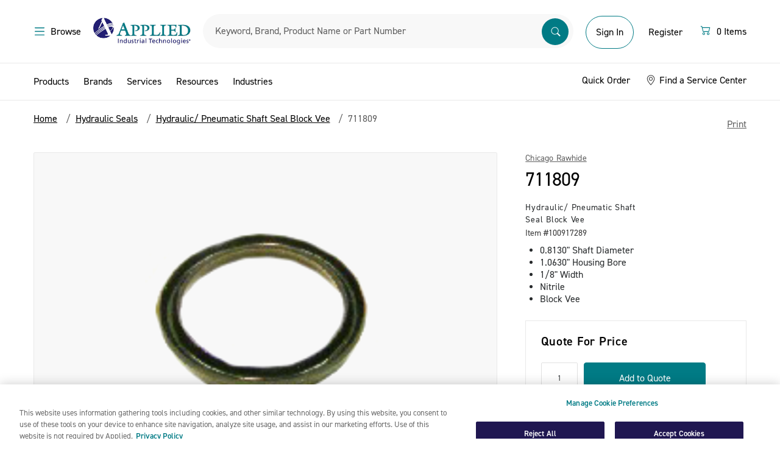

--- FILE ---
content_type: text/html;charset=UTF-8
request_url: https://www.applied.com/c-brands/c-skf-corp/c-chicago-rawhide/711809/Hydraulic-Pneumatic-Shaft-Seal-Block-Vee/p/100917289
body_size: 37233
content:
<!DOCTYPE html>
<!--[if lt IE 7]>  <html class="ie ie6 lte9 lte8 lte7" lang="en"> <![endif]-->
<!--[if IE 7]>     <html class="ie ie7 lte9 lte8 lte7" lang="en"> <![endif]-->
<!--[if IE 8]>     <html class="ie ie8 lte9 lte8" lang="en"> <![endif]-->
<!--[if IE 9]>     <html class="ie ie9 lte9" lang="en"> <![endif]-->
<!--[if gt IE 9]>  <html lang="en"> <![endif]-->
<!--[if !IE]><!--> <html lang="en">             <!--<![endif]-->

<head><script>(function(w,i,g){w[g]=w[g]||[];if(typeof w[g].push=='function')w[g].push(i)})
(window,'GTM-KNFNKKL','google_tags_first_party');</script><script>(function(w,d,s,l){w[l]=w[l]||[];(function(){w[l].push(arguments);})('set', 'developer_id.dY2E1Nz', true);
		var f=d.getElementsByTagName(s)[0],
		j=d.createElement(s);j.async=true;j.src='/gtmmetrics/';
		f.parentNode.insertBefore(j,f);
		})(window,document,'script','dataLayer');</script>
	<meta http-equiv="X-UA-Compatible" content="IE=Edge" />
	<link href="http://www.applied.com//c-brands/c-skf-corp/c-chicago-rawhide/711809/Hydraulic-Pneumatic-Shaft-Seal-Block-Vee/p/100917289" rel="canonical" />
	<title>
		Chicago Rawhide | 711809 | Hydraulic/ Pneumatic Shaft Seal Block Vee | Applied</title>

	<meta http-equiv="Content-Type" content="text/html; charset=utf-8"/>
	<meta name="viewport" content="width=device-width, initial-scale=1, maximum-scale=1.0, user-scalable=0">

	<meta name="google-site-verification" content="zzJOqYaybO_y-1vGBlw5JgSrGYyV8RL5RGhbjYITbcE" />

	<meta name="keywords">
<meta name="description" content="Shop Chicago Rawhide 711809 at Applied.com, which includes; 0.8130&quot; Shaft Diameter, 1.0630&quot; Housing Bore, 1/8&quot; Width, Nitrile, Block Vee.">
<meta name="robots" content="index,follow">
<meta name="dt-md-tag" content="" value="" />

	<meta property="og:type" content="website" />
<meta property="og:site_name" content="Applied" />

<meta property="og:title" content="Chicago Rawhide | 711809 | Hydraulic/ Pneumatic Shaft Seal Block Vee | Applied" />
        <meta property="og:description" content="Shop Chicago Rawhide 711809 at Applied.com, which includes; 0.8130&quot; Shaft Diameter, 1.0630&quot; Housing Bore, 1/8&quot; Width, Nitrile, Block Vee." />
        <meta property="og:url" content="https://www.applied.com/c-brands/c-skf-corp/c-chicago-rawhide/711809/Hydraulic-Pneumatic-Shaft-Seal-Block-Vee/p/100917289" />
        <meta property="og:image" content="" />
        <link rel="shortcut icon" type="image/x-icon" media="all" href="/_ui/desktop/theme-catalyst/images/favicon.ico" />

    <!--[if lte IE 10]><script src="/wro/legacy.js"></script><![endif]-->
        <link type="text/css" rel="stylesheet" href="//fast.fonts.net/cssapi/ecb8b104-d063-449d-9f42-9434639a212d.css"/>
<link rel="preconnect" href="https://cdn.fonts.net"><link href="//cdn.fonts.net/kit/daac0ecb-b5fc-4eb8-86a9-f11553200c2b/daac0ecb-b5fc-4eb8-86a9-f11553200c2b.css" rel="stylesheet" />

<link rel="stylesheet" type="text/css" media="all" href="/wro/desktop.css?v=178" />
        <link rel="stylesheet" type="text/css" media="all" href="/wro/dotcom_responsive.css?v=178" />
    <script type="text/javascript" data-cookieconsent="statistics" src="/_ui/shared/js/analyticsmediator.js"></script>
<!-- Google Tag Manager Data Layer -->
<script type="text/javascript" data-cookieconsent="statistics">
    window.dataLayer = window.dataLayer || [];
    window.dataLayer.push({
        'event':'dataLayerinitialized',
        'pagetype':'PRODUCT',
        'isAuthenticated': 'false',
    });

    
            window.dataLayer.push({ ecommerce: null });
            window.dataLayer.push({
                event: 'view_item',
                ecommerce: {
                    items: [{
                        item_name: '711809',
                        item_id: '100917289',
                        affiliation: 'Applied',
                        currency: 'USD',
                        price: '',
                        item_brand: 'Chicago Rawhide', 
                        item_category: 'Hydraulic Seals',
                        item_category2: 'Hydraulic\/ Pneumatic Shaft Seal Block Vee',
                        item_category3: '711809',
                        item_list_name: 'Product Details Page',
                        index: 0,
                        quantity: '1'
                        }
                    ]}
            });
        


    function trackProductClick_gtm(productCode, productName, productPrice, productManufacturerData) {
        window.dataLayer.push({ ecommerce: null });
        window.dataLayer.push({
            event: 'select_item',
            ecommerce: {
                items: [{
                        item_name: productName,
                        item_id: productCode,
                        affiliation: 'Applied',
                        currency: 'USD',
                        price: productPrice,
                        item_brand: productManufacturerData,
                        
                            item_category: 'Hydraulic Seals',
                            item_category2: 'Hydraulic\/ Pneumatic Shaft Seal Block Vee',
                            item_category3: '711809',
                        index: 0,
                        quantity: '1',
                        item_list_name: 'Product Details Page'
                    }]
            }
        });
    }

    function trackAddToCart_gtm(productCode, productName, productPrice, productManufacturerData, quantityAdded) {
        window.dataLayer.push({ ecommerce: null });
        window.dataLayer.push({
            event: 'add_to_cart',
            ecommerce: {
                items: [{
                        item_name: productName,
                        item_id: productCode,
                        affiliation: 'Applied',
                        currency: 'USD',
                        price: productPrice,
                        item_brand: productManufacturerData,
                        
                            item_category: 'Hydraulic Seals',
                            item_category2: 'Hydraulic\/ Pneumatic Shaft Seal Block Vee',
                            item_category3: '711809',
                        index: 0,
                        quantity: Number(quantityAdded ? quantityAdded : 1),
                        item_list_name: 'Product Details Page'
                    }]
            }
        });
    }

    window.mediator.subscribe('productClick_gtm', function(data) {
        if (data.productCode && data.productName)
        {
            trackProductClick_gtm(data.productCode, data.productName, data.productPrice, data.productManufacturerData);
        }
    });

    window.mediator.subscribe('addtocartClick_gtm', function(data) {
        if (data.productCode && data.productName)
        {
            trackAddToCart_gtm(data.productCode, data.productName, data.productPrice, data.productManufacturerData, data.quantity);
        }
    });



</script>
<!-- End Google Tag Manager Data Layer --><script type="text/plain" data-cookieconsent="statistics">
/* Google Analytics */

var googleAnalyticsTrackingId = 'UA-10812675-5';
var _gaq = _gaq || [];
_gaq.push(['_setAccount', googleAnalyticsTrackingId]);


		_gaq.push(['_setCustomVar', 2, 'CategoryOfProduct', '', 3]);

        _gaq.push(['_trackPageview']);
	

function trackAddToCart_google(productCode, quantityAdded) {
	_gaq.push(['_trackEvent', 'Cart', 'AddToCart', productCode, quantityAdded]);
}

function trackUpdateCart(productCode, initialQuantity, newQuantity) {
	if (initialQuantity != newQuantity) {
		if (initialQuantity > newQuantity) {
			_gaq.push(['_trackEvent', 'Cart', 'RemoveFromCart', productCode, initialQuantity - newQuantity]);
		} else {
			_gaq.push(['_trackEvent', 'Cart', 'AddToCart', productCode, newQuantity - initialQuantity]);
		}
	}
}

function trackRemoveFromCart(productCode, initialQuantity) {
	_gaq.push(['_trackEvent', 'Cart', 'RemoveFromCart', productCode, initialQuantity]);
}

window.mediator.subscribe('trackAddToCart', function(data) {
	if (data.productCode && data.quantity)
	{
		trackAddToCart_google(data.productCode, data.quantity);
	}
});

window.mediator.subscribe('trackUpdateCart', function(data) {
	if (data.productCode && data.initialCartQuantity && data.newCartQuantity)
	{
		trackUpdateCart(data.productCode, data.initialCartQuantity, data.newCartQuantity);
	}
});

window.mediator.subscribe('trackRemoveFromCart', function(data) {
	if (data.productCode && data.initialCartQuantity)
	{
		trackRemoveFromCart(data.productCode, data.initialCartQuantity);
	}
});
</script>
<meta name="google-site-verification" content="aklyyXo5HjSNdJto8OJMBsfRBNsQ90b4zej8sKFvCb8" />

	<script src="https://cdn.groupbycloud.com/gb-tracker-client-3.min.js">
			var gbTracker = new GbTracker('applied', "Production");
			gbTracker.autoSetVisitor("anonymous");
		</script>
	<script>
        window.addEventListener('fullstoryReady', function() {
            Fullstory('setIdentity', {
                uid: '',
                properties: {
                    custom_field: 1
                }
            });
        });
    </script>

</head>

<body class="page-productDetails pageType-ProductPage template-pages-product-productLayout2Page  smartedit-page-uid-productDetails smartedit-page-uuid-eyJpdGVtSWQiOiJwcm9kdWN0RGV0YWlscyIsImNhdGFsb2dJZCI6ImFwcGxpZWRDb250ZW50Q2F0YWxvZyIsImNhdGFsb2dWZXJzaW9uIjoiT25saW5lIn0= smartedit-catalog-version-uuid-appliedContentCatalog/Online  language-en">
	<noscript><iframe src="/gtmmetrics/ns.html?id=GTM-KNFNKKL"
					  height="0" width="0" style="display:none;visibility:hidden"></iframe></noscript>
	<div id="page" data-currency-iso-code="USD">
			<a href="#skip-to-content" class="skip-to-content sr-only" data-role="none">Skip to content</a>
			<a href="#skip-to-navigation" class="skip-to-navigation sr-only" data-role="none">Skip to navigation menu</a>
			<header id="header" class="header" role="banner">
        <div class="header-container">
            <div class="dotcom-header-wrapper">
                <div class="container-fluid simplified-nav-visible">
                    <div class="dotcom-header">
                        <div class="simple-nav-btn-wrapper">
                            <a href="/cart" class="dc-btn-link">
                            <span class="sr-only">Menu</span>
                            <img src="/_ui/responsive/theme-dotcom/images/arrow-left.svg" alt="back">
                            <span class="dc-body-14 hidden-tablet ms-1">Continue Shopping</span>
                        </a>
                        </div>

                        <div class="logo-wrapper">
                            <div class="yCmsComponent ait-logo">
<div class="simple-banner" align="center">
	    <a href="/"><img title="" alt="" src="/medias/sys_master/images/hd4/h76/8835317334046/logo@2x/logo-2x.jpg"></a>
		    </div>
</div><span class="secure-text hidden-tablet">Secure Checkout</span>
                        </div>

                        <div class="simple-nav-btn-wrapper mini-cart text-right">
                            <a href="/cart" class="dc-btn-link">
                            <div class="icon">
                                <svg xmlns="http://www.w3.org/2000/svg" width="20" height="20" viewBox="0 0 20 20" fill="none">
                                    <path d="M1.66669 4.27083C1.66669 4.1327 1.72156 4.00022 1.81924 3.90255C1.91691 3.80487 2.04939 3.75 2.18752 3.75H3.75002C3.8662 3.75003 3.97903 3.78891 4.07057 3.86044C4.16212 3.93198 4.22711 4.03207 4.25523 4.14479L4.6771 5.83333H16.7709C16.85 5.83336 16.928 5.8514 16.9991 5.8861C17.0702 5.92079 17.1325 5.97123 17.1812 6.03358C17.2299 6.09593 17.2637 6.16856 17.2802 6.24595C17.2966 6.32333 17.2952 6.40345 17.2761 6.48021L15.7136 12.7302C15.6854 12.8429 15.6204 12.943 15.5289 13.0146C15.4374 13.0861 15.3245 13.125 15.2084 13.125H5.83335C5.71718 13.125 5.60434 13.0861 5.5128 13.0146C5.42126 12.943 5.35626 12.8429 5.32815 12.7302L3.34377 4.79167H2.18752C2.04939 4.79167 1.91691 4.73679 1.81924 4.63912C1.72156 4.54144 1.66669 4.40897 1.66669 4.27083ZM4.93752 6.875L6.2396 12.0833H14.8021L16.1042 6.875H4.93752ZM6.87502 15.2083C6.59875 15.2083 6.3338 15.3181 6.13845 15.5134C5.9431 15.7088 5.83335 15.9737 5.83335 16.25C5.83335 16.5263 5.9431 16.7912 6.13845 16.9866C6.3338 17.1819 6.59875 17.2917 6.87502 17.2917C7.15129 17.2917 7.41624 17.1819 7.61159 16.9866C7.80694 16.7912 7.91669 16.5263 7.91669 16.25C7.91669 15.9737 7.80694 15.7088 7.61159 15.5134C7.41624 15.3181 7.15129 15.2083 6.87502 15.2083ZM4.79169 16.25C4.79169 15.6975 5.01118 15.1676 5.40188 14.7769C5.79258 14.3862 6.32249 14.1667 6.87502 14.1667C7.42755 14.1667 7.95746 14.3862 8.34816 14.7769C8.73886 15.1676 8.95835 15.6975 8.95835 16.25C8.95835 16.8025 8.73886 17.3324 8.34816 17.7231C7.95746 18.1138 7.42755 18.3333 6.87502 18.3333C6.32249 18.3333 5.79258 18.1138 5.40188 17.7231C5.01118 17.3324 4.79169 16.8025 4.79169 16.25ZM14.1667 15.2083C13.8904 15.2083 13.6255 15.3181 13.4301 15.5134C13.2348 15.7088 13.125 15.9737 13.125 16.25C13.125 16.5263 13.2348 16.7912 13.4301 16.9866C13.6255 17.1819 13.8904 17.2917 14.1667 17.2917C14.443 17.2917 14.7079 17.1819 14.9033 16.9866C15.0986 16.7912 15.2084 16.5263 15.2084 16.25C15.2084 15.9737 15.0986 15.7088 14.9033 15.5134C14.7079 15.3181 14.443 15.2083 14.1667 15.2083ZM12.0834 16.25C12.0834 15.6975 12.3028 15.1676 12.6935 14.7769C13.0842 14.3862 13.6142 14.1667 14.1667 14.1667C14.7192 14.1667 15.2491 14.3862 15.6398 14.7769C16.0305 15.1676 16.25 15.6975 16.25 16.25C16.25 16.8025 16.0305 17.3324 15.6398 17.7231C15.2491 18.1138 14.7192 18.3333 14.1667 18.3333C13.6142 18.3333 13.0842 18.1138 12.6935 17.7231C12.3028 17.3324 12.0834 16.8025 12.0834 16.25Z" fill="#017B85"/>
                                </svg>
                            </div>

                            <span class="dc-body-14">
                                <span class="js-count"></span>
                                    &nbsp;
                                    <span class="js-item-label hidden-tablet">
                                        Items</span>
                                </span>
                        </a>
                        </div>
                    </div>
                </div>

                <div class="container-fluid simplified-nav-hidden">
                    <div class="dotcom-header">
                        <div>
                            <button class="dc-btn-link js-menu-trigger mobile-action hide-for-print">
                                <span class="dc-body-16 black d-flex">
                                    <span class="sr-only">Menu</span>
                                    <img src="/_ui/responsive/theme-dotcom/images/menu-hamberger.svg">
                                    <span class="hidden-tablet ms-1">Browse</span>
                                </span>
                            </button>
                            <button class="dc-btn-link  search-trigger js-mobile-search-trigger mobile-action hide-for-print">
                                <span class="sr-only">Search</span>
                                <img src="/_ui/responsive/theme-dotcom/images/search.svg">
                            </button>
                        </div>
                        <div class="yCmsComponent ait-logo">
<div class="simple-banner" align="center">
	    <a href="/"><img title="" alt="" src="/medias/sys_master/images/hd4/h76/8835317334046/logo@2x/logo-2x.jpg"></a>
		    </div>
</div><div class="dotcom-search">
                            <style>

#search-suggestions{
    background: #fff;
    border: 1px solid #d8d8d8;
    display: table-cell;
    display: flex;
    flex-direction: column;
    flex-shrink: 0;
    min-height: 400px;
    padding-top: 8px;
    width: 448px;
    position: absolute;
    z-index:999;
}

#search-suggestions h3 {
    color: #91aa9d;
    margin: 0 15px;

}

/*#search-suggestions h3:after {
    background-color: #d8d8d8;
    content: "";
    height: 1px;
    position: absolute;
    right: 0;
    top: 50%;
    transform: translateY(-50%);
    width: 100%;
}*/
.clear-search-history-button-container{
    margin-left: 16px;
    margin-right: 16px;
    margin-top: auto;
    padding-bottom: 16px;
    padding-top: 16px;
    position: relative;
    height: 47px;
}
.clear-search-history-button-container:before {
    background-color: #d8d8d8;
    content: "";
    height: 1px;
    position: absolute;
    top: 0;
    width: 100%;
}

#search-suggestions .button {
    background-color: rgba(0,0,0,0);
    border-width: 0;
    color: #00739e;
    display: inline;
    outline: none;
    padding: 0;
    text-transform: none;
    font-size: 14px;
    width: 100%;
    text-align: left;
}
#search-history{
  max-height:342px;
  word-break: break-all;
  overflow-y:scroll;
}

#search-history li {
    list-style: none;
    line-height: 30px;
    font-size: 15pt;
    font-weight: 300;
}

#search-history ul{
    padding-top:8px;
    padding-bottom:8px;
}
</style>
<script>
    document.addEventListener("DOMContentLoaded", function() {

        var searchHistory = localStorage.getItem("searchHistory")
          ? JSON.parse(localStorage.getItem("searchHistory"))
          : [];


        if (searchHistory.length > 10){
            var temp_array = [];
            searchHistory.slice(searchHistory.length -10 ).map(function(item, i) {
              temp_array.push(item);
            });

            searchHistory = temp_array;
        }



        document.querySelector(".siteSearchSubmit.button").addEventListener("click", function() {
            var search_term = document.querySelector("#input_SearchBox").value;
            if(searchHistory.includes(search_term)){
                var idx = searchHistory.indexOf(search_term);
                searchHistory.splice(idx,1);
            }
            searchHistory.push(search_term);
            localStorage.setItem("searchHistory", JSON.stringify(searchHistory));
        });

        document.querySelector("#input_SearchBox").addEventListener("keypress", function(e) {
            if (e.keyCode == 13){
                 var search_term = document.querySelector("#input_SearchBox").value;
                 if(searchHistory.includes(search_term)){
                    var idx = searchHistory.indexOf(search_term);
                    searchHistory.splice(idx,1);
                 }
                 searchHistory.push(search_term);
                 localStorage.setItem("searchHistory", JSON.stringify(searchHistory));
            }else{
             jQuery("#search-suggestions").hide();
            }
        });


        document.querySelector("#input_SearchBox").addEventListener("focus", function() {
            var display = document.querySelector("#search-history");
            var html = "<ul>";
            var copy_array = searchHistory.slice();
            copy_array.reverse();
            copy_array.forEach(function(search) {
                html += "<li><a href='/search/?search-category=all&text="+search+"'>"+search+"</a></li>";
            });
            html += "</ul>";
            if(copy_array.length >=1){
                display.html(html);

            }
            jQuery("#search-suggestions").show();
        });


        document.addEventListener('click', function(event) {

            const box = document.getElementById('search-suggestions');
            const input = document.getElementById('input_SearchBox');
            if (!input.contains(event.target)) {
                jQuery("#search-suggestions").hide();
            }
        });

    });


    function clearSearchHistory(){
        document.querySelector("#search-history").setHTML("");
         localStorage.removeItem("searchHistory");
         searchHistory = [];
         location.reload();
    }
</script>

<div class="form--inline form--search">
	<form name="search_form_SearchBox" method="get" action="/search/">
        <div class="input-box">
            <label for="input_SearchBox" class="sr-only">Search</label>

            <div class="search-browse-container">
                <div class="search-browser__title">Search By</div>
                <ul class="reset-list search-browser__list">
                    <li class="search-browser__item active" data-value="all">All</li>
                    <li class="search-browser__item" data-value="manufacturer">Manufacturer Part Number</li>
                    <li class="search-browser__item" data-value="brand">Brand</li>
                    <li class="search-browser__item" data-value="product">Description</li>
                    <li class="search-browser__item" data-value="productCode">Material Number</li>
                </ul>
            </div>

            <input type="hidden" name="search-category" id="search-category-input" value="all"/>

            <input
                    id="input_SearchBox"
                    class="input-text sayt-input"
                    autocomplete="off"
                    type="text"
                    name="text"
                    value=""
                    maxlength="100"
                    placeholder="Keyword, Brand, Product Name or Part Number"
                    data-placeholder="Keyword, Brand, Product Name or Part Number"
                    data-mobile-placeholder="Search"
                    data-options='{"autocompleteUrl" : "/search/autocomplete/SearchBox","minCharactersBeforeRequest" : "3","waitTimeBeforeRequest" : "500","displayProductImages" : true}'/>
            <button class="siteSearchSubmit button" type="submit">
                    <span class="sr-only">Submit</span>
                    <img src="/_ui/responsive/theme-dotcom/images/searchbar.svg" alt="search">
                </button>
            </div>

	</form>
	 <div id="search-suggestions" style="display:none;">
                <h3><span class="suggestions-results-heading">Recent Searches</span></h3>
                <div id="search-history"></div>
                <div class="clear-search-history-button-container">
                <button class="button" type="button" onclick="clearSearchHistory();">Clear Recent Searches</button>
                </div>
            </div>
</div></div>

                        <div id="accountSection" class="d-flex align-items-baseline align-items-lg-center">
                            <div class="logged-out-account-cta">
                                    <div class="visible-tablet">
                                        <a href="/login" class="mobile-action">
                                            <img src="/_ui/responsive/theme-dotcom/images/account.svg">
                                        </a>
                                    </div>

                                    <div class="hidden-tablet logged-out-account-links">
                                        <a href="/login" class="login-btn dc-btn dc-btn-primary-outline dc-btn-medium">
                                                Sign In</a>
                                        </div>

                                    <div id="modal--welcome">
        <div class="welcome-modal">
            <div class="welcome-title">Welcome to Applied</div>
            <div class="welcome-subtitle">Sign In or Register for the Best Experience</div>
            <div class="welcome-signin dc-btn dc-btn-primary_solid"><a href="/login">Sign In</a></div>
            <div class="welcome-register dc-btn-link"><a href="/register">Register</a></div>
        </div>
        <div class="js-welcome-close modal-close-overlay"></div>
    </div>
</div>

                                <div class="hidden-tablet logged-out-account-links">
                                    <a href="/register" class="header-btn dc-btn dc-btn-link">
                                        Register</a>
                                </div>

                            <div class="yCmsComponent">
<div class="mini-cart mini-cart--default"
         data-cart-type="standard"
         data-get-count-url="/cart/miniCart/SUBTOTAL/?"
         data-get-view-url="/cart/rollover/MiniCart"
         data-single-item-label="Item"
         data-multi-items-label="Items">

        <div id="mini-cart-component">
            <div class="js-minicart">
                <button type="button" class="d-flex dc-btn dc-btn-link mini-cart__trigger">
                    <span class="sr-only"></span>
                    <div class="icon">
                        <svg xmlns="http://www.w3.org/2000/svg" width="20" height="20" viewBox="0 0 20 20" fill="none">
                            <path d="M1.66669 4.27083C1.66669 4.1327 1.72156 4.00022 1.81924 3.90255C1.91691 3.80487 2.04939 3.75 2.18752 3.75H3.75002C3.8662 3.75003 3.97903 3.78891 4.07057 3.86044C4.16212 3.93198 4.22711 4.03207 4.25523 4.14479L4.6771 5.83333H16.7709C16.85 5.83336 16.928 5.8514 16.9991 5.8861C17.0702 5.92079 17.1325 5.97123 17.1812 6.03358C17.2299 6.09593 17.2637 6.16856 17.2802 6.24595C17.2966 6.32333 17.2952 6.40345 17.2761 6.48021L15.7136 12.7302C15.6854 12.8429 15.6204 12.943 15.5289 13.0146C15.4374 13.0861 15.3245 13.125 15.2084 13.125H5.83335C5.71718 13.125 5.60434 13.0861 5.5128 13.0146C5.42126 12.943 5.35626 12.8429 5.32815 12.7302L3.34377 4.79167H2.18752C2.04939 4.79167 1.91691 4.73679 1.81924 4.63912C1.72156 4.54144 1.66669 4.40897 1.66669 4.27083ZM4.93752 6.875L6.2396 12.0833H14.8021L16.1042 6.875H4.93752ZM6.87502 15.2083C6.59875 15.2083 6.3338 15.3181 6.13845 15.5134C5.9431 15.7088 5.83335 15.9737 5.83335 16.25C5.83335 16.5263 5.9431 16.7912 6.13845 16.9866C6.3338 17.1819 6.59875 17.2917 6.87502 17.2917C7.15129 17.2917 7.41624 17.1819 7.61159 16.9866C7.80694 16.7912 7.91669 16.5263 7.91669 16.25C7.91669 15.9737 7.80694 15.7088 7.61159 15.5134C7.41624 15.3181 7.15129 15.2083 6.87502 15.2083ZM4.79169 16.25C4.79169 15.6975 5.01118 15.1676 5.40188 14.7769C5.79258 14.3862 6.32249 14.1667 6.87502 14.1667C7.42755 14.1667 7.95746 14.3862 8.34816 14.7769C8.73886 15.1676 8.95835 15.6975 8.95835 16.25C8.95835 16.8025 8.73886 17.3324 8.34816 17.7231C7.95746 18.1138 7.42755 18.3333 6.87502 18.3333C6.32249 18.3333 5.79258 18.1138 5.40188 17.7231C5.01118 17.3324 4.79169 16.8025 4.79169 16.25ZM14.1667 15.2083C13.8904 15.2083 13.6255 15.3181 13.4301 15.5134C13.2348 15.7088 13.125 15.9737 13.125 16.25C13.125 16.5263 13.2348 16.7912 13.4301 16.9866C13.6255 17.1819 13.8904 17.2917 14.1667 17.2917C14.443 17.2917 14.7079 17.1819 14.9033 16.9866C15.0986 16.7912 15.2084 16.5263 15.2084 16.25C15.2084 15.9737 15.0986 15.7088 14.9033 15.5134C14.7079 15.3181 14.443 15.2083 14.1667 15.2083ZM12.0834 16.25C12.0834 15.6975 12.3028 15.1676 12.6935 14.7769C13.0842 14.3862 13.6142 14.1667 14.1667 14.1667C14.7192 14.1667 15.2491 14.3862 15.6398 14.7769C16.0305 15.1676 16.25 15.6975 16.25 16.25C16.25 16.8025 16.0305 17.3324 15.6398 17.7231C15.2491 18.1138 14.7192 18.3333 14.1667 18.3333C13.6142 18.3333 13.0842 18.1138 12.6935 17.7231C12.3028 17.3324 12.0834 16.8025 12.0834 16.25Z" fill="#017B85"/>
                        </svg>
                    </div>
                    <div class="cart-items-count w-100 ms-1">
                        <span class="dc-body-16 black d-flex">
                            <span class="js-count">0</span>
                                &nbsp;
                                <span class="js-item-label hidden-tablet">
                                    Items</span>
                            </span>
                    </div>
                </button>

                <div class="mini-cart__layer drop-down"></div>
            </div>
        </div>
    </div>
</div></div>
                    </div>
                </div>

                <a id="skip-to-navigation"></a>
            </div>
        </div>

        <div class="header-bottom simplified-nav-hidden">
            <div class="aqua hide-for-print">
                <div class="container-fluid">
                    <style>

#search-suggestions{
    background: #fff;
    border: 1px solid #d8d8d8;
    display: table-cell;
    display: flex;
    flex-direction: column;
    flex-shrink: 0;
    min-height: 400px;
    padding-top: 8px;
    width: 448px;
    position: absolute;
    z-index:999;
}

#search-suggestions h3 {
    color: #91aa9d;
    margin: 0 15px;

}

/*#search-suggestions h3:after {
    background-color: #d8d8d8;
    content: "";
    height: 1px;
    position: absolute;
    right: 0;
    top: 50%;
    transform: translateY(-50%);
    width: 100%;
}*/
.clear-search-history-button-container{
    margin-left: 16px;
    margin-right: 16px;
    margin-top: auto;
    padding-bottom: 16px;
    padding-top: 16px;
    position: relative;
    height: 47px;
}
.clear-search-history-button-container:before {
    background-color: #d8d8d8;
    content: "";
    height: 1px;
    position: absolute;
    top: 0;
    width: 100%;
}

#search-suggestions .button {
    background-color: rgba(0,0,0,0);
    border-width: 0;
    color: #00739e;
    display: inline;
    outline: none;
    padding: 0;
    text-transform: none;
    font-size: 14px;
    width: 100%;
    text-align: left;
}
#search-history{
  max-height:342px;
  word-break: break-all;
  overflow-y:scroll;
}

#search-history li {
    list-style: none;
    line-height: 30px;
    font-size: 15pt;
    font-weight: 300;
}

#search-history ul{
    padding-top:8px;
    padding-bottom:8px;
}
</style>
<script>
    document.addEventListener("DOMContentLoaded", function() {

        var searchHistory = localStorage.getItem("searchHistory")
          ? JSON.parse(localStorage.getItem("searchHistory"))
          : [];


        if (searchHistory.length > 10){
            var temp_array = [];
            searchHistory.slice(searchHistory.length -10 ).map(function(item, i) {
              temp_array.push(item);
            });

            searchHistory = temp_array;
        }



        document.querySelector(".siteSearchSubmit.button").addEventListener("click", function() {
            var search_term = document.querySelector("#input_SearchBox").value;
            if(searchHistory.includes(search_term)){
                var idx = searchHistory.indexOf(search_term);
                searchHistory.splice(idx,1);
            }
            searchHistory.push(search_term);
            localStorage.setItem("searchHistory", JSON.stringify(searchHistory));
        });

        document.querySelector("#input_SearchBox").addEventListener("keypress", function(e) {
            if (e.keyCode == 13){
                 var search_term = document.querySelector("#input_SearchBox").value;
                 if(searchHistory.includes(search_term)){
                    var idx = searchHistory.indexOf(search_term);
                    searchHistory.splice(idx,1);
                 }
                 searchHistory.push(search_term);
                 localStorage.setItem("searchHistory", JSON.stringify(searchHistory));
            }else{
             jQuery("#search-suggestions").hide();
            }
        });


        document.querySelector("#input_SearchBox").addEventListener("focus", function() {
            var display = document.querySelector("#search-history");
            var html = "<ul>";
            var copy_array = searchHistory.slice();
            copy_array.reverse();
            copy_array.forEach(function(search) {
                html += "<li><a href='/search/?search-category=all&text="+search+"'>"+search+"</a></li>";
            });
            html += "</ul>";
            if(copy_array.length >=1){
                display.html(html);

            }
            jQuery("#search-suggestions").show();
        });


        document.addEventListener('click', function(event) {

            const box = document.getElementById('search-suggestions');
            const input = document.getElementById('input_SearchBox');
            if (!input.contains(event.target)) {
                jQuery("#search-suggestions").hide();
            }
        });

    });


    function clearSearchHistory(){
        document.querySelector("#search-history").setHTML("");
         localStorage.removeItem("searchHistory");
         searchHistory = [];
         location.reload();
    }
</script>

<div class="form--inline form--search">
	<form name="search_form_SearchBox" method="get" action="/search/">
        <div class="input-box">
            <label for="input_SearchBox" class="sr-only">Search</label>

            <div class="search-browse-container">
                <div class="search-browser__title">Search By</div>
                <ul class="reset-list search-browser__list">
                    <li class="search-browser__item active" data-value="all">All</li>
                    <li class="search-browser__item" data-value="manufacturer">Manufacturer Part Number</li>
                    <li class="search-browser__item" data-value="brand">Brand</li>
                    <li class="search-browser__item" data-value="product">Description</li>
                    <li class="search-browser__item" data-value="productCode">Material Number</li>
                </ul>
            </div>

            <input type="hidden" name="search-category" id="search-category-input" value="all"/>

            <input
                    id="input_SearchBox"
                    class="input-text sayt-input"
                    autocomplete="off"
                    type="text"
                    name="text"
                    value=""
                    maxlength="100"
                    placeholder="Keyword, Brand, Product Name or Part Number"
                    data-placeholder="Keyword, Brand, Product Name or Part Number"
                    data-mobile-placeholder="Search"
                    data-options='{"autocompleteUrl" : "/search/autocomplete/SearchBox","minCharactersBeforeRequest" : "3","waitTimeBeforeRequest" : "500","displayProductImages" : true}'/>
            <button class="siteSearchSubmit button" type="submit">
                    <span class="sr-only">Submit</span>
                    <img src="/_ui/responsive/theme-dotcom/images/searchbar.svg" alt="search">
                </button>
            </div>

	</form>
	 <div id="search-suggestions" style="display:none;">
                <h3><span class="suggestions-results-heading">Recent Searches</span></h3>
                <div id="search-history"></div>
                <div class="clear-search-history-button-container">
                <button class="button" type="button" onclick="clearSearchHistory();">Clear Recent Searches</button>
                </div>
            </div>
</div></div>
            </div>
        </div>
    </header>

    <nav id="primary-navigation" class="navigation primary-navigation left" role="navigation" data-force="true">
    <div class="primary-nav-wrapper">
        <div class="primary-nav-header">
          <div >
            <a href="/">
                <img src="/_ui/responsive/theme-dotcom/images/ait-logo-white.svg" alt="AIT tm logo">
            </a>
			</div>	
            <ul class="links account-links list-inline">
				</ul>

            <button type="button" class="close btn-close-modal js-nav-close dc-btn-link border-rounded">
                <img alt="Close button" src="/_ui/responsive/theme-dotcom/images/close-white.svg">
            </button>
        </div>

        <ul class="clearfix mobile-navigation">

            <li class="yCmsComponent">
<li class="level-0 has-children">
            <a href="#" class="js-nav-open-sub js-ProductsNavNode-btn">Products</a>
            <ul class="level level-0 tier-active">
                <li class="menu-back-btn">
                    <a href="#" class="js-back-to-menu">
                        <img src="/_ui/responsive/theme-dotcom/images/arrow-left.svg" alt="back">
                        Back to Main Menu</a>

                    <button type="button" class="close btn-close-modal js-nav-close border-rounded bg-surface border-none">
                        <img alt="Close button" src="/_ui/responsive/theme-dotcom/images/close.svg">
                    </button>
                </li>

				<li class="level-1 all-categories">
	                    <a href="/c/0" class="all-link">
	                        <span class="title">Products</span> <span class="see-all-link">See All</span>
	                    </a>	                    
						<a class="level-1-link" href="/requestacatalog">
                            <img src="/_ui/responsive/theme-dotcom/images/catalog.svg" alt="">
                            Request a Catalog</a>
	                    </li>
				<li class="level-1">
	                    <li class="level-1 has-children ">
			                            <a href="/c/77"  class="menu-tier-trigger" >Abrasives</a><ul class="level-1">
												 <li class="menu-back-btn">
								                    <a href="#" class="js-back-to-product">
								                        <img src="/_ui/responsive/theme-dotcom/images/arrow-left.svg" alt="back">
								                        Back to Products</a>
								
								                    <button type="button" class="close btn-close-modal js-nav-close border-rounded bg-surface border-none">
								                        <img alt="Close button" src="/_ui/responsive/theme-dotcom/images/close.svg">
								                    </button>
								                   
								                </li>
								                <li class="level-2">
									               <a href="/c/77" class="all-link">
									                    <span class="title">Abrasives</span> <span class="see-all-link">See All</span>
									               </a>
								                </li>
												<li class="level-2">
							                                <a href="/c/1270"  class="level-2" >Accessories</a></li>
									                  <li class="level-2">
							                                <a href="/c/1348"  class="level-2" >Belts</a></li>
									                  <li class="level-2">
							                                <a href="/c/2784"  class="level-2" >Brush Accessories</a></li>
									                  <li class="level-2">
							                                <a href="/c/776"  class="level-2" >Burrs & Deburring</a></li>
									                  <li class="level-2">
							                                <a href="/c/1918"  class="level-2" >Discs</a></li>
									                  <li class="level-2">
							                                <a href="/c/407"  class="level-2" >Dressing Tools</a></li>
									                  <li class="level-2">
							                                <a href="/c/3357"  class="level-2" >Files</a></li>
									                  <li class="level-2">
							                                <a href="/c/2314"  class="level-2" >Pads Sheets</a></li>
									                  <li class="level-2">
							                                <a href="/c/3318"  class="level-2" >Points, Sticks & Stones</a></li>
									                  <li class="level-2">
							                                <a href="/c/109"  class="level-2" >Power Brushes</a></li>
									                  <li class="level-2">
							                                <a href="/c/1497"  class="level-2" >Rolls</a></li>
									                  <li class="level-2">
							                                <a href="/c/594"  class="level-2" >Wheels</a></li>
									                  </ul>
										</li>
			                    </li>
                <li class="level-1">
	                    <li class="level-1 has-children ">
			                            <a href="/c/1859"  class="menu-tier-trigger" >Bearings</a><ul class="level-1">
												 <li class="menu-back-btn">
								                    <a href="#" class="js-back-to-product">
								                        <img src="/_ui/responsive/theme-dotcom/images/arrow-left.svg" alt="back">
								                        Back to Products</a>
								
								                    <button type="button" class="close btn-close-modal js-nav-close border-rounded bg-surface border-none">
								                        <img alt="Close button" src="/_ui/responsive/theme-dotcom/images/close.svg">
								                    </button>
								                   
								                </li>
								                <li class="level-2">
									               <a href="/c/1859" class="all-link">
									                    <span class="title">Bearings</span> <span class="see-all-link">See All</span>
									               </a>
								                </li>
												<li class="level-2">
							                                <a href="/c/268"  class="level-2" >Accessories</a></li>
									                  <li class="level-2">
							                                <a href="/c/84"  class="level-2" >Ball Bearings</a></li>
									                  <li class="level-2">
							                                <a href="/c/155"  class="level-2" >Ball Screw & Spindle Bearings</a></li>
									                  <li class="level-2">
							                                <a href="/c/291"  class="level-2" >Ball Transfers</a></li>
									                  <li class="level-2">
							                                <a href="/c/250"  class="level-2" >Bearing Inserts</a></li>
									                  <li class="level-2">
							                                <a href="/c/1739"  class="level-2" >Cam Followers</a></li>
									                  <li class="level-2">
							                                <a href="/c/1063"  class="level-2" >Cartridge Units</a></li>
									                  <li class="level-2">
							                                <a href="/c/78"  class="level-2" >Duplex Units</a></li>
									                  <li class="level-2">
							                                <a href="/c/2009"  class="level-2" >Flange Brackets</a></li>
									                  <li class="level-2">
							                                <a href="/c/45"  class="level-2" >Flange Units</a></li>
									                  <li class="level-2">
							                                <a href="/c/270"  class="level-2" >Hanger Units</a></li>
									                  <li class="level-2">
							                                <a href="/c/1811"  class="level-2" >Paver Bearings</a></li>
									                  <li class="level-2">
							                                <a href="/c/2212"  class="level-2" >Pillow Blocks</a></li>
									                  <li class="level-2">
							                                <a href="/c/343"  class="level-2" >Plain Bearings</a></li>
									                  <li class="level-2">
							                                <a href="/c/2261"  class="level-2" >Rod Ends</a></li>
									                  <li class="level-2">
							                                <a href="/c/1276"  class="level-2" >Roller Bearings</a></li>
									                  <li class="level-2">
							                                <a href="/c/750"  class="level-2" >Special Bearing Types</a></li>
									                  <li class="level-2">
							                                <a href="/c/269"  class="level-2" >Take-Ups</a></li>
									                  </ul>
										</li>
			                    </li>
                <li class="level-1">
	                    <li class="level-1 has-children ">
			                            <a href="/c/614"  class="menu-tier-trigger" >Couplings & Universal Joints</a><ul class="level-1">
												 <li class="menu-back-btn">
								                    <a href="#" class="js-back-to-product">
								                        <img src="/_ui/responsive/theme-dotcom/images/arrow-left.svg" alt="back">
								                        Back to Products</a>
								
								                    <button type="button" class="close btn-close-modal js-nav-close border-rounded bg-surface border-none">
								                        <img alt="Close button" src="/_ui/responsive/theme-dotcom/images/close.svg">
								                    </button>
								                   
								                </li>
								                <li class="level-2">
									               <a href="/c/614" class="all-link">
									                    <span class="title">Couplings & Universal Joints</span> <span class="see-all-link">See All</span>
									               </a>
								                </li>
												<li class="level-2">
							                                <a href="/c/68"  class="level-2" >Chain Couplings</a></li>
									                  <li class="level-2">
							                                <a href="/c/125"  class="level-2" >Clamping Couplings</a></li>
									                  <li class="level-2">
							                                <a href="/c/764"  class="level-2" >Cover & Elements Assemblies</a></li>
									                  <li class="level-2">
							                                <a href="/c/1225"  class="level-2" >Cross & Bearing Style Yokes</a></li>
									                  <li class="level-2">
							                                <a href="/c/271"  class="level-2" >Delrin Coupling Chains</a></li>
									                  <li class="level-2">
							                                <a href="/c/86"  class="level-2" >Disc Couplings</a></li>
									                  <li class="level-2">
							                                <a href="/c/70"  class="level-2" >Doughnut Couplings</a></li>
									                  <li class="level-2">
							                                <a href="/c/76"  class="level-2" >Elastomeric Couplings</a></li>
									                  <li class="level-2">
							                                <a href="/c/123"  class="level-2" >Flex-Link Couplings</a></li>
									                  <li class="level-2">
							                                <a href="/c/96"  class="level-2" >Fluid Couplings</a></li>
									                  <li class="level-2">
							                                <a href="/c/90"  class="level-2" >Gear Couplings</a></li>
									                  <li class="level-2">
							                                <a href="/c/97"  class="level-2" >Grid Couplings</a></li>
									                  <li class="level-2">
							                                <a href="/c/100"  class="level-2" >Jaw Couplings</a></li>
									                  <li class="level-2">
							                                <a href="/c/3264"  class="level-2" >Mini Complete Couplings</a></li>
									                  <li class="level-2">
							                                <a href="/c/3266"  class="level-2" >Mini Hubs & Elements</a></li>
									                  <li class="level-2">
							                                <a href="/c/116"  class="level-2" >Motion Control Bearings</a></li>
									                  <li class="level-2">
							                                <a href="/c/130"  class="level-2" >Pin Type Couplings</a></li>
									                  <li class="level-2">
							                                <a href="/c/124"  class="level-2" >Sleeve Couplings</a></li>
									                  <li class="level-2">
							                                <a href="/c/2321"  class="level-2" >Spacer Couplings</a></li>
									                  <li class="level-2">
							                                <a href="/c/788"  class="level-2" >Spring Couplings</a></li>
									                  <li class="level-2">
							                                <a href="/c/102"  class="level-2" >Tire Couplings</a></li>
									                  <li class="level-2">
							                                <a href="/c/106"  class="level-2" >Universal Joints</a></li>
									                  <li class="level-2">
							                                <a href="/c/3287"  class="level-2" >Wing, Block & Round Bearing Cross Kits</a></li>
									                  </ul>
										</li>
			                    </li>
                <li class="level-1">
	                    <li class="level-1 has-children ">
			                            <a href="/c/434"  class="menu-tier-trigger" >Electric Motors</a><ul class="level-1">
												 <li class="menu-back-btn">
								                    <a href="#" class="js-back-to-product">
								                        <img src="/_ui/responsive/theme-dotcom/images/arrow-left.svg" alt="back">
								                        Back to Products</a>
								
								                    <button type="button" class="close btn-close-modal js-nav-close border-rounded bg-surface border-none">
								                        <img alt="Close button" src="/_ui/responsive/theme-dotcom/images/close.svg">
								                    </button>
								                   
								                </li>
								                <li class="level-2">
									               <a href="/c/434" class="all-link">
									                    <span class="title">Electric Motors</span> <span class="see-all-link">See All</span>
									               </a>
								                </li>
												<li class="level-2">
							                                <a href="/c/131"  class="level-2" >AC Motors & Accessories</a></li>
									                  <li class="level-2">
							                                <a href="/c/163"  class="level-2" >Bearing Protection Rings</a></li>
									                  <li class="level-2">
							                                <a href="/c/151"  class="level-2" >DC Motors & Accessories</a></li>
									                  <li class="level-2">
							                                <a href="/c/166"  class="level-2" >Dynamic Braking</a></li>
									                  <li class="level-2">
							                                <a href="/c/170"  class="level-2" >Encoders & Accessories</a></li>
									                  <li class="level-2">
							                                <a href="/c/178"  class="level-2" >Motor Accessories</a></li>
									                  <li class="level-2">
							                                <a href="/c/182"  class="level-2" >Motor Bases</a></li>
									                  <li class="level-2">
							                                <a href="/c/177"  class="level-2" >Motor Brakes</a></li>
									                  <li class="level-2">
							                                <a href="/c/167"  class="level-2" >Servo Motors & Accessories</a></li>
									                  </ul>
										</li>
			                    </li>
                <li class="level-1">
	                    <li class="level-1 has-children ">
			                            <a href="/c/53"  class="menu-tier-trigger" >Filtration</a><ul class="level-1">
												 <li class="menu-back-btn">
								                    <a href="#" class="js-back-to-product">
								                        <img src="/_ui/responsive/theme-dotcom/images/arrow-left.svg" alt="back">
								                        Back to Products</a>
								
								                    <button type="button" class="close btn-close-modal js-nav-close border-rounded bg-surface border-none">
								                        <img alt="Close button" src="/_ui/responsive/theme-dotcom/images/close.svg">
								                    </button>
								                   
								                </li>
								                <li class="level-2">
									               <a href="/c/53" class="all-link">
									                    <span class="title">Filtration</span> <span class="see-all-link">See All</span>
									               </a>
								                </li>
												<li class="level-2">
							                                <a href="/c/1128"  class="level-2" >Filter Carts</a></li>
									                  <li class="level-2">
							                                <a href="/c/1129"  class="level-2" >Filtration Instrumentation</a></li>
									                  <li class="level-2">
							                                <a href="/c/1314"  class="level-2" >Filtration Units</a></li>
									                  <li class="level-2">
							                                <a href="/c/4420"  class="level-2" >Hydraulic Filters</a></li>
									                  <li class="level-2">
							                                <a href="/c/64"  class="level-2" >Leak Detection Products</a></li>
									                  <li class="level-2">
							                                <a href="/c/4988"  class="level-2" >Magnetic Filtration</a></li>
									                  <li class="level-2">
							                                <a href="/c/95"  class="level-2" >Reservoir Breathers</a></li>
									                  <li class="level-2">
							                                <a href="/c/3246"  class="level-2" >Strainers & Components</a></li>
									                  </ul>
										</li>
			                    </li>
                <li class="level-1">
	                    <li class="level-1 has-children ">
			                            <a href="/c/456"  class="menu-tier-trigger" >General Industrial Products</a><ul class="level-1">
												 <li class="menu-back-btn">
								                    <a href="#" class="js-back-to-product">
								                        <img src="/_ui/responsive/theme-dotcom/images/arrow-left.svg" alt="back">
								                        Back to Products</a>
								
								                    <button type="button" class="close btn-close-modal js-nav-close border-rounded bg-surface border-none">
								                        <img alt="Close button" src="/_ui/responsive/theme-dotcom/images/close.svg">
								                    </button>
								                   
								                </li>
								                <li class="level-2">
									               <a href="/c/456" class="all-link">
									                    <span class="title">General Industrial Products</span> <span class="see-all-link">See All</span>
									               </a>
								                </li>
												<li class="level-2">
							                                <a href="/c/458"  class="level-2" >Batteries</a></li>
									                  <li class="level-2">
							                                <a href="/c/2793"  class="level-2" >Cable Ties</a></li>
									                  <li class="level-2">
							                                <a href="/c/4402"  class="level-2" >Carts & Trucks</a></li>
									                  <li class="level-2">
							                                <a href="/c/54"  class="level-2" >Casters & Wheels</a></li>
									                  <li class="level-2">
							                                <a href="/c/1286"  class="level-2" >Clamping</a></li>
									                  <li class="level-2">
							                                <a href="/c/1598"  class="level-2" >Clips & Pins</a></li>
									                  <li class="level-2">
							                                <a href="/c/420"  class="level-2" >Communication Equipment</a></li>
									                  <li class="level-2">
							                                <a href="/c/4255"  class="level-2" >Electrical Products</a></li>
									                  <li class="level-2">
							                                <a href="/c/4320"  class="level-2" >Fans & Blowers</a></li>
									                  <li class="level-2">
							                                <a href="/c/4702"  class="level-2" >Guard Rail Systems</a></li>
									                  <li class="level-2">
							                                <a href="/c/4321"  class="level-2" >Heating Equipment</a></li>
									                  <li class="level-2">
							                                <a href="/c/309"  class="level-2" >HVAC Filters</a></li>
									                  <li class="level-2">
							                                <a href="/c/427"  class="level-2" >Keys</a></li>
									                  <li class="level-2">
							                                <a href="/c/1624"  class="level-2" >Keystock</a></li>
									                  <li class="level-2">
							                                <a href="/c/910"  class="level-2" >Ladders & Scaffolding</a></li>
									                  <li class="level-2">
							                                <a href="/c/121"  class="level-2" >Lighting Products</a></li>
									                  <li class="level-2">
							                                <a href="/c/2930"  class="level-2" >Nuts & Bolts</a></li>
									                  <li class="level-2">
							                                <a href="/c/4237"  class="level-2" >O-Ring Kits</a></li>
									                  <li class="level-2">
							                                <a href="/c/3662"  class="level-2" >Pipe Fittings & Accessories</a></li>
									                  <li class="level-2">
							                                <a href="/c/111"  class="level-2" >Portable Cooling Units</a></li>
									                  <li class="level-2">
							                                <a href="/c/1773"  class="level-2" >Retaining Rings</a></li>
									                  <li class="level-2">
							                                <a href="/c/387"  class="level-2" >Rods, Plates & Wire</a></li>
									                  <li class="level-2">
							                                <a href="/c/430"  class="level-2" >Screws & Anchors</a></li>
									                  <li class="level-2">
							                                <a href="/c/32"  class="level-2" >Shaft Collars</a></li>
									                  <li class="level-2">
							                                <a href="/c/10"  class="level-2" >Shims</a></li>
									                  <li class="level-2">
							                                <a href="/c/424"  class="level-2" >Strapping</a></li>
									                  <li class="level-2">
							                                <a href="/c/3653"  class="level-2" >Tape & Dispensers</a></li>
									                  <li class="level-2">
							                                <a href="/c/2863"  class="level-2" >Thread Inserts</a></li>
									                  </ul>
										</li>
			                    </li>
                <li class="level-1">
	                    <li class="level-1 has-children ">
			                            <a href="/c/466"  class="menu-tier-trigger" >Hose & Fluid Connectors</a><ul class="level-1">
												 <li class="menu-back-btn">
								                    <a href="#" class="js-back-to-product">
								                        <img src="/_ui/responsive/theme-dotcom/images/arrow-left.svg" alt="back">
								                        Back to Products</a>
								
								                    <button type="button" class="close btn-close-modal js-nav-close border-rounded bg-surface border-none">
								                        <img alt="Close button" src="/_ui/responsive/theme-dotcom/images/close.svg">
								                    </button>
								                   
								                </li>
								                <li class="level-2">
									               <a href="/c/466" class="all-link">
									                    <span class="title">Hose & Fluid Connectors</span> <span class="see-all-link">See All</span>
									               </a>
								                </li>
												<li class="level-2">
							                                <a href="/c/471"  class="level-2" >Accessories</a></li>
									                  <li class="level-2">
							                                <a href="/c/3080"  class="level-2" >Automotive Fittings</a></li>
									                  <li class="level-2">
							                                <a href="/c/2816"  class="level-2" >Cam & Groove Fittings & Accessories</a></li>
									                  <li class="level-2">
							                                <a href="/c/473"  class="level-2" >Clamps</a></li>
									                  <li class="level-2">
							                                <a href="/c/2847"  class="level-2" >Couplings</a></li>
									                  <li class="level-2">
							                                <a href="/c/4187"  class="level-2" >Garden Hose & Washdown</a></li>
									                  <li class="level-2">
							                                <a href="/c/1269"  class="level-2" >Hydraulic Connectors</a></li>
									                  <li class="level-2">
							                                <a href="/c/3481"  class="level-2" >Hydraulic Hose</a></li>
									                  <li class="level-2">
							                                <a href="/c/467"  class="level-2" >Industrial Fittings</a></li>
									                  <li class="level-2">
							                                <a href="/c/1200"  class="level-2" >Industrial Hose</a></li>
									                  <li class="level-2">
							                                <a href="/c/469"  class="level-2" >Pipe, Hose & Tube Clamps</a></li>
									                  <li class="level-2">
							                                <a href="/c/2171"  class="level-2" >Quick Disconnect Couplers</a></li>
									                  <li class="level-2">
							                                <a href="/c/3628"  class="level-2" >Sanitary Products</a></li>
									                  <li class="level-2">
							                                <a href="/c/2964"  class="level-2" >Tools & Kits</a></li>
									                  </ul>
										</li>
			                    </li>
                <li class="level-1">
	                    <li class="level-1 has-children ">
			                            <a href="/c/546"  class="menu-tier-trigger" >Hydraulic Products</a><ul class="level-1">
												 <li class="menu-back-btn">
								                    <a href="#" class="js-back-to-product">
								                        <img src="/_ui/responsive/theme-dotcom/images/arrow-left.svg" alt="back">
								                        Back to Products</a>
								
								                    <button type="button" class="close btn-close-modal js-nav-close border-rounded bg-surface border-none">
								                        <img alt="Close button" src="/_ui/responsive/theme-dotcom/images/close.svg">
								                    </button>
								                   
								                </li>
								                <li class="level-2">
									               <a href="/c/546" class="all-link">
									                    <span class="title">Hydraulic Products</span> <span class="see-all-link">See All</span>
									               </a>
								                </li>
												<li class="level-2">
							                                <a href="/c/1170"  class="level-2" >Accumulators</a></li>
									                  <li class="level-2">
							                                <a href="/c/214"  class="level-2" >Cartridge Valves & Accessories</a></li>
									                  <li class="level-2">
							                                <a href="/c/2065"  class="level-2" >Directional Controls</a></li>
									                  <li class="level-2">
							                                <a href="/c/1318"  class="level-2" >Flow/Motion Control</a></li>
									                  <li class="level-2">
							                                <a href="/c/1112"  class="level-2" >Heat Exchangers</a></li>
									                  <li class="level-2">
							                                <a href="/c/3681"  class="level-2" >Hydraulic Accessories</a></li>
									                  <li class="level-2">
							                                <a href="/c/3162"  class="level-2" >Hydraulic Ball Valves & Accessories</a></li>
									                  <li class="level-2">
							                                <a href="/c/477"  class="level-2" >Hydraulic Cylinders</a></li>
									                  <li class="level-2">
							                                <a href="/c/485"  class="level-2" >Hydraulic Motors & Transmissions</a></li>
									                  <li class="level-2">
							                                <a href="/c/486"  class="level-2" >Hydraulic Power Units</a></li>
									                  <li class="level-2">
							                                <a href="/c/487"  class="level-2" >Hydraulic Pumps</a></li>
									                  <li class="level-2">
							                                <a href="/c/2180"  class="level-2" >Manifolds & Subplates</a></li>
									                  <li class="level-2">
							                                <a href="/c/1319"  class="level-2" >Pressure Control</a></li>
									                  <li class="level-2">
							                                <a href="/c/540"  class="level-2" >Proportional Directional Control Valves</a></li>
									                  <li class="level-2">
							                                <a href="/c/2898"  class="level-2" >SystemStak™ Valves</a></li>
									                  </ul>
										</li>
			                    </li>
                <li class="level-1">
	                    <li class="level-1 has-children ">
			                            <a href="/c/396"  class="menu-tier-trigger" >Industrial Chemicals</a><ul class="level-1">
												 <li class="menu-back-btn">
								                    <a href="#" class="js-back-to-product">
								                        <img src="/_ui/responsive/theme-dotcom/images/arrow-left.svg" alt="back">
								                        Back to Products</a>
								
								                    <button type="button" class="close btn-close-modal js-nav-close border-rounded bg-surface border-none">
								                        <img alt="Close button" src="/_ui/responsive/theme-dotcom/images/close.svg">
								                    </button>
								                   
								                </li>
								                <li class="level-2">
									               <a href="/c/396" class="all-link">
									                    <span class="title">Industrial Chemicals</span> <span class="see-all-link">See All</span>
									               </a>
								                </li>
												<li class="level-2">
							                                <a href="/c/1328"  class="level-2" >Adhesive Equipment</a></li>
									                  <li class="level-2">
							                                <a href="/c/2720"  class="level-2" >Adhesive Kits</a></li>
									                  <li class="level-2">
							                                <a href="/c/243"  class="level-2" >Adhesives</a></li>
									                  <li class="level-2">
							                                <a href="/c/3483"  class="level-2" >Cleaning Chemicals</a></li>
									                  <li class="level-2">
							                                <a href="/c/394"  class="level-2" >Epoxies</a></li>
									                  <li class="level-2">
							                                <a href="/c/2356"  class="level-2" >Gasketing</a></li>
									                  <li class="level-2">
							                                <a href="/c/1261"  class="level-2" >Sealants</a></li>
									                  </ul>
										</li>
			                    </li>
                <li class="level-1">
	                    <li class="level-1 has-children ">
			                            <a href="/c/5488"  class="menu-tier-trigger" >Janitorial Products</a><ul class="level-1">
												 <li class="menu-back-btn">
								                    <a href="#" class="js-back-to-product">
								                        <img src="/_ui/responsive/theme-dotcom/images/arrow-left.svg" alt="back">
								                        Back to Products</a>
								
								                    <button type="button" class="close btn-close-modal js-nav-close border-rounded bg-surface border-none">
								                        <img alt="Close button" src="/_ui/responsive/theme-dotcom/images/close.svg">
								                    </button>
								                   
								                </li>
								                <li class="level-2">
									               <a href="/c/5488" class="all-link">
									                    <span class="title">Janitorial Products</span> <span class="see-all-link">See All</span>
									               </a>
								                </li>
												<li class="level-2">
							                                <a href="/c/5489"  class="level-2" >Bags & Can Liners</a></li>
									                  <li class="level-2">
							                                <a href="/c/4338"  class="level-2" >Brooms, Brushes & Dusters</a></li>
									                  <li class="level-2">
							                                <a href="/c/5490"  class="level-2" >Cleaning Chemicals</a></li>
									                  <li class="level-2">
							                                <a href="/c/5556"  class="level-2" >Floor Machine Pads</a></li>
									                  <li class="level-2">
							                                <a href="/c/5555"  class="level-2" >Floor Machine & Vacuums</a></li>
									                  <li class="level-2">
							                                <a href="/c/1929"  class="level-2" >Food Service</a></li>
									                  <li class="level-2">
							                                <a href="/c/3297"  class="level-2" >Ice Melt</a></li>
									                  <li class="level-2">
							                                <a href="/c/5882"  class="level-2" >Laundry Hampers & Bags</a></li>
									                  <li class="level-2">
							                                <a href="/c/4341"  class="level-2" >Mops, Buckets & Squeegees</a></li>
									                  <li class="level-2">
							                                <a href="/c/5497"  class="level-2" >Odor Control</a></li>
									                  <li class="level-2">
							                                <a href="/c/5498"  class="level-2" >Pape & rDispensers</a></li>
									                  <li class="level-2">
							                                <a href="/c/375"  class="level-2" >Personal Care Products</a></li>
									                  <li class="level-2">
							                                <a href="/c/5175"  class="level-2" >Reusable Rags & Cloths</a></li>
									                  <li class="level-2">
							                                <a href="/c/596"  class="level-2" >Sponges & Scrubbers</a></li>
									                  <li class="level-2">
							                                <a href="/c/634"  class="level-2" >Sprayers & Pumps</a></li>
									                  <li class="level-2">
							                                <a href="/c/5501"  class="level-2" >Trash Cans & Waste Receptacles</a></li>
									                  </ul>
										</li>
			                    </li>
                <li class="level-1">
	                    <li class="level-1 has-children ">
			                            <a href="/c/512"  class="menu-tier-trigger" >Linear Motion</a><ul class="level-1">
												 <li class="menu-back-btn">
								                    <a href="#" class="js-back-to-product">
								                        <img src="/_ui/responsive/theme-dotcom/images/arrow-left.svg" alt="back">
								                        Back to Products</a>
								
								                    <button type="button" class="close btn-close-modal js-nav-close border-rounded bg-surface border-none">
								                        <img alt="Close button" src="/_ui/responsive/theme-dotcom/images/close.svg">
								                    </button>
								                   
								                </li>
								                <li class="level-2">
									               <a href="/c/512" class="all-link">
									                    <span class="title">Linear Motion</span> <span class="see-all-link">See All</span>
									               </a>
								                </li>
												<li class="level-2">
							                                <a href="/c/513"  class="level-2" >Actuators & Worm Gear Jacks</a></li>
									                  <li class="level-2">
							                                <a href="/c/1509"  class="level-2" >Ball Screws, Acme Screws & Splines</a></li>
									                  <li class="level-2">
							                                <a href="/c/515"  class="level-2" >Linear Motion Carriage & Rail Accessories</a></li>
									                  <li class="level-2">
							                                <a href="/c/297"  class="level-2" >Profile Rail Products</a></li>
									                  <li class="level-2">
							                                <a href="/c/296"  class="level-2" >Round Rail Products</a></li>
									                  <li class="level-2">
							                                <a href="/c/1236"  class="level-2" >Square Rail Products</a></li>
									                  <li class="level-2">
							                                <a href="/c/1744"  class="level-2" >Track Roller Systems</a></li>
									                  <li class="level-2">
							                                <a href="/c/3459"  class="level-2" >U-Channel Rail System</a></li>
									                  </ul>
										</li>
			                    </li>
                <li class="level-1">
	                    <li class="level-1 has-children ">
			                            <a href="/c/521"  class="menu-tier-trigger" >Lubrication Product & Equipment</a><ul class="level-1">
												 <li class="menu-back-btn">
								                    <a href="#" class="js-back-to-product">
								                        <img src="/_ui/responsive/theme-dotcom/images/arrow-left.svg" alt="back">
								                        Back to Products</a>
								
								                    <button type="button" class="close btn-close-modal js-nav-close border-rounded bg-surface border-none">
								                        <img alt="Close button" src="/_ui/responsive/theme-dotcom/images/close.svg">
								                    </button>
								                   
								                </li>
								                <li class="level-2">
									               <a href="/c/521" class="all-link">
									                    <span class="title">Lubrication Product & Equipment</span> <span class="see-all-link">See All</span>
									               </a>
								                </li>
												<li class="level-2">
							                                <a href="/c/664"  class="level-2" >Fluids & Oils</a></li>
									                  <li class="level-2">
							                                <a href="/c/1238"  class="level-2" >Greases</a></li>
									                  <li class="level-2">
							                                <a href="/c/368"  class="level-2" >Lubricants & Compounds</a></li>
									                  <li class="level-2">
							                                <a href="/c/525"  class="level-2" >Lubricants Equipment</a></li>
									                  <li class="level-2">
							                                <a href="/c/522"  class="level-2" >Paste</a></li>
									                  </ul>
										</li>
			                    </li>
                <li class="level-1">
	                    <li class="level-1 has-children ">
			                            <a href="/c/1501"  class="menu-tier-trigger" >Material Handling</a><ul class="level-1">
												 <li class="menu-back-btn">
								                    <a href="#" class="js-back-to-product">
								                        <img src="/_ui/responsive/theme-dotcom/images/arrow-left.svg" alt="back">
								                        Back to Products</a>
								
								                    <button type="button" class="close btn-close-modal js-nav-close border-rounded bg-surface border-none">
								                        <img alt="Close button" src="/_ui/responsive/theme-dotcom/images/close.svg">
								                    </button>
								                   
								                </li>
								                <li class="level-2">
									               <a href="/c/1501" class="all-link">
									                    <span class="title">Material Handling</span> <span class="see-all-link">See All</span>
									               </a>
								                </li>
												<li class="level-2">
							                                <a href="/c/207"  class="level-2" >Belt Splicing Kits & Accessories</a></li>
									                  <li class="level-2">
							                                <a href="/c/11"  class="level-2" >Bumpers</a></li>
									                  <li class="level-2">
							                                <a href="/c/4403"  class="level-2" >Chain, Cable, Rope & Accessories</a></li>
									                  <li class="level-2">
							                                <a href="/c/823"  class="level-2" >Conveyor Components</a></li>
									                  <li class="level-2">
							                                <a href="/c/200"  class="level-2" >Elevator Bucket Conveyor Components</a></li>
									                  <li class="level-2">
							                                <a href="/c/3701"  class="level-2" >Farm Products & Accessories</a></li>
									                  <li class="level-2">
							                                <a href="/c/2937"  class="level-2" >Guide Rails & Hardware</a></li>
									                  <li class="level-2">
							                                <a href="/c/4404"  class="level-2" >Lifting Tools</a></li>
									                  <li class="level-2">
							                                <a href="/c/2939"  class="level-2" >Machine & Equipment Components</a></li>
									                  <li class="level-2">
							                                <a href="/c/4407"  class="level-2" >Rollers</a></li>
									                  <li class="level-2">
							                                <a href="/c/539"  class="level-2" >Screw Conveyor Components</a></li>
									                  <li class="level-2">
							                                <a href="/c/819"  class="level-2" >Tensioners, Tighteners & Idlers</a></li>
									                  <li class="level-2">
							                                <a href="/c/2938"  class="level-2" >Wear Strips</a></li>
									                  </ul>
										</li>
			                    </li>
                <li class="level-1">
	                    <li class="level-1 has-children ">
			                            <a href="/c/63"  class="menu-tier-trigger" >Paints & Coatings</a><ul class="level-1">
												 <li class="menu-back-btn">
								                    <a href="#" class="js-back-to-product">
								                        <img src="/_ui/responsive/theme-dotcom/images/arrow-left.svg" alt="back">
								                        Back to Products</a>
								
								                    <button type="button" class="close btn-close-modal js-nav-close border-rounded bg-surface border-none">
								                        <img alt="Close button" src="/_ui/responsive/theme-dotcom/images/close.svg">
								                    </button>
								                   
								                </li>
								                <li class="level-2">
									               <a href="/c/63" class="all-link">
									                    <span class="title">Paints & Coatings</span> <span class="see-all-link">See All</span>
									               </a>
								                </li>
												<li class="level-2">
							                                <a href="/c/547"  class="level-2" >Coatings</a></li>
									                  <li class="level-2">
							                                <a href="/c/2713"  class="level-2" >Markers</a></li>
									                  <li class="level-2">
							                                <a href="/c/562"  class="level-2" >Painting & Spraying Equipment</a></li>
									                  <li class="level-2">
							                                <a href="/c/256"  class="level-2" >Paints</a></li>
									                  </ul>
										</li>
			                    </li>
                <li class="level-1">
	                    <li class="level-1 has-children ">
			                            <a href="/c/3679"  class="menu-tier-trigger" >Pneumatic Products</a><ul class="level-1">
												 <li class="menu-back-btn">
								                    <a href="#" class="js-back-to-product">
								                        <img src="/_ui/responsive/theme-dotcom/images/arrow-left.svg" alt="back">
								                        Back to Products</a>
								
								                    <button type="button" class="close btn-close-modal js-nav-close border-rounded bg-surface border-none">
								                        <img alt="Close button" src="/_ui/responsive/theme-dotcom/images/close.svg">
								                    </button>
								                   
								                </li>
								                <li class="level-2">
									               <a href="/c/3679" class="all-link">
									                    <span class="title">Pneumatic Products</span> <span class="see-all-link">See All</span>
									               </a>
								                </li>
												<li class="level-2">
							                                <a href="/c/110"  class="level-2" >Air Compressors & Accesories</a></li>
									                  <li class="level-2">
							                                <a href="/c/3347"  class="level-2" >Air Motors & Accessories</a></li>
									                  <li class="level-2">
							                                <a href="/c/217"  class="level-2" >Directional Controls</a></li>
									                  <li class="level-2">
							                                <a href="/c/9"  class="level-2" >Dryers, Separators & Drains</a></li>
									                  <li class="level-2">
							                                <a href="/c/1198"  class="level-2" >Filters, Regulators & Lubricators</a></li>
									                  <li class="level-2">
							                                <a href="/c/143"  class="level-2" >Flow Controls & Pressure Regulators</a></li>
									                  <li class="level-2">
							                                <a href="/c/138"  class="level-2" >Mufflers & Silencers</a></li>
									                  <li class="level-2">
							                                <a href="/c/1755"  class="level-2" >Other Airline Products</a></li>
									                  <li class="level-2">
							                                <a href="/c/700"  class="level-2" >Pneumatic Connectors & Accessories</a></li>
									                  <li class="level-2">
							                                <a href="/c/499"  class="level-2" >Pneumatic Cylinders</a></li>
									                  <li class="level-2">
							                                <a href="/c/146"  class="level-2" >Pneumatic Filtration</a></li>
									                  <li class="level-2">
							                                <a href="/c/509"  class="level-2" >Pneumatic Oils</a></li>
									                  <li class="level-2">
							                                <a href="/c/768"  class="level-2" >Rotary Actuators</a></li>
									                  <li class="level-2">
							                                <a href="/c/2067"  class="level-2" >Shock Absorbers</a></li>
									                  <li class="level-2">
							                                <a href="/c/1934"  class="level-2" >Specialty Valves</a></li>
									                  <li class="level-2">
							                                <a href="/c/3267"  class="level-2" >Vacuum Products</a></li>
									                  </ul>
										</li>
			                    </li>
                <li class="level-1">
	                    <li class="level-1 has-children ">
			                            <a href="/c/582"  class="menu-tier-trigger" >Power Transmission</a><ul class="level-1">
												 <li class="menu-back-btn">
								                    <a href="#" class="js-back-to-product">
								                        <img src="/_ui/responsive/theme-dotcom/images/arrow-left.svg" alt="back">
								                        Back to Products</a>
								
								                    <button type="button" class="close btn-close-modal js-nav-close border-rounded bg-surface border-none">
								                        <img alt="Close button" src="/_ui/responsive/theme-dotcom/images/close.svg">
								                    </button>
								                   
								                </li>
								                <li class="level-2">
									               <a href="/c/582" class="all-link">
									                    <span class="title">Power Transmission</span> <span class="see-all-link">See All</span>
									               </a>
								                </li>
												<li class="level-2">
							                                <a href="/c/173"  class="level-2" >Bulk V-Belting</a></li>
									                  <li class="level-2">
							                                <a href="/c/235"  class="level-2" >Bushings</a></li>
									                  <li class="level-2">
							                                <a href="/c/606"  class="level-2" >Chain</a></li>
									                  <li class="level-2">
							                                <a href="/c/1759"  class="level-2" >Electric Clutches & Brakes</a></li>
									                  <li class="level-2">
							                                <a href="/c/5167"  class="level-2" >Flat Belts</a></li>
									                  <li class="level-2">
							                                <a href="/c/1907"  class="level-2" >Keyless Bushings</a></li>
									                  <li class="level-2">
							                                <a href="/c/611"  class="level-2" >Mechanical (Manual) Clutches</a></li>
									                  <li class="level-2">
							                                <a href="/c/265"  class="level-2" >Overload Clutches & Accessories</a></li>
									                  <li class="level-2">
							                                <a href="/c/612"  class="level-2" >Pneumatic Clutches & Brakes</a></li>
									                  <li class="level-2">
							                                <a href="/c/2909"  class="level-2" >Sensors</a></li>
									                  <li class="level-2">
							                                <a href="/c/2085"  class="level-2" >Shafting</a></li>
									                  <li class="level-2">
							                                <a href="/c/295"  class="level-2" >Shear Pin Hubs & Accessories</a></li>
									                  <li class="level-2">
							                                <a href="/c/586"  class="level-2" >Sheaves & Pulleys</a></li>
									                  <li class="level-2">
							                                <a href="/c/8"  class="level-2" >Specialty Belts</a></li>
									                  <li class="level-2">
							                                <a href="/c/67"  class="level-2" >Sprockets</a></li>
									                  <li class="level-2">
							                                <a href="/c/588"  class="level-2" >Synchronous (Timing) Belts</a></li>
									                  <li class="level-2">
							                                <a href="/c/2137"  class="level-2" >Torque Limiters & Accessories</a></li>
									                  <li class="level-2">
							                                <a href="/c/5165"  class="level-2" >V-Belt Tension Testers</a></li>
									                  <li class="level-2">
							                                <a href="/c/601"  class="level-2" >V-Belts</a></li>
									                  <li class="level-2">
							                                <a href="/c/605"  class="level-2" >Variable Speed Belts</a></li>
									                  </ul>
										</li>
			                    </li>
                <li class="level-1">
	                    <li class="level-1 has-children ">
			                            <a href="/c/12"  class="menu-tier-trigger" >Process Equipment</a><ul class="level-1">
												 <li class="menu-back-btn">
								                    <a href="#" class="js-back-to-product">
								                        <img src="/_ui/responsive/theme-dotcom/images/arrow-left.svg" alt="back">
								                        Back to Products</a>
								
								                    <button type="button" class="close btn-close-modal js-nav-close border-rounded bg-surface border-none">
								                        <img alt="Close button" src="/_ui/responsive/theme-dotcom/images/close.svg">
								                    </button>
								                   
								                </li>
								                <li class="level-2">
									               <a href="/c/12" class="all-link">
									                    <span class="title">Process Equipment</span> <span class="see-all-link">See All</span>
									               </a>
								                </li>
												<li class="level-2">
							                                <a href="/c/3479"  class="level-2" >Duct Hose</a></li>
									                  <li class="level-2">
							                                <a href="/c/1054"  class="level-2" >Hose Reels</a></li>
									                  <li class="level-2">
							                                <a href="/c/2676"  class="level-2" >Industrial Valves</a></li>
									                  <li class="level-2">
							                                <a href="/c/2567"  class="level-2" >Instrumentation</a></li>
									                  <li class="level-2">
							                                <a href="/c/5941"  class="level-2" >Process Pumps</a></li>
									                  <li class="level-2">
							                                <a href="/c/118"  class="level-2" >Rotary Unions</a></li>
									                  </ul>
										</li>
			                    </li>
                <li class="level-1">
	                    <li class="level-1 has-children ">
			                            <a href="/c/633"  class="menu-tier-trigger" >Safety Products</a><ul class="level-1">
												 <li class="menu-back-btn">
								                    <a href="#" class="js-back-to-product">
								                        <img src="/_ui/responsive/theme-dotcom/images/arrow-left.svg" alt="back">
								                        Back to Products</a>
								
								                    <button type="button" class="close btn-close-modal js-nav-close border-rounded bg-surface border-none">
								                        <img alt="Close button" src="/_ui/responsive/theme-dotcom/images/close.svg">
								                    </button>
								                   
								                </li>
								                <li class="level-2">
									               <a href="/c/633" class="all-link">
									                    <span class="title">Safety Products</span> <span class="see-all-link">See All</span>
									               </a>
								                </li>
												<li class="level-2">
							                                <a href="/c/2258"  class="level-2" >Cooling Products</a></li>
									                  <li class="level-2">
							                                <a href="/c/4740"  class="level-2" >Eye Protection</a></li>
									                  <li class="level-2">
							                                <a href="/c/4705"  class="level-2" >Fall Protection</a></li>
									                  <li class="level-2">
							                                <a href="/c/4706"  class="level-2" >Fire, Gas & Water Protection</a></li>
									                  <li class="level-2">
							                                <a href="/c/4707"  class="level-2" >First Aid Products</a></li>
									                  <li class="level-2">
							                                <a href="/c/2331"  class="level-2" >Floor Matting</a></li>
									                  <li class="level-2">
							                                <a href="/c/4708"  class="level-2" >Foot Protection</a></li>
									                  <li class="level-2">
							                                <a href="/c/4709"  class="level-2" >Hand & Arm Protection</a></li>
									                  <li class="level-2">
							                                <a href="/c/4710"  class="level-2" >Head & Face Protection</a></li>
									                  <li class="level-2">
							                                <a href="/c/1487"  class="level-2" >Hearing Protection</a></li>
									                  <li class="level-2">
							                                <a href="/c/3170"  class="level-2" >Locking Devices</a></li>
									                  <li class="level-2">
							                                <a href="/c/4703"  class="level-2" >Pads & Supports</a></li>
									                  <li class="level-2">
							                                <a href="/c/4699"  class="level-2" >Protective Clothing</a></li>
									                  <li class="level-2">
							                                <a href="/c/635"  class="level-2" >Respiratory Protection</a></li>
									                  <li class="level-2">
							                                <a href="/c/3847"  class="level-2" >Safety Lights</a></li>
									                  <li class="level-2">
							                                <a href="/c/4714"  class="level-2" >Safety Storage</a></li>
									                  <li class="level-2">
							                                <a href="/c/1719"  class="level-2" >Signs, Tags & Tape</a></li>
									                  <li class="level-2">
							                                <a href="/c/2341"  class="level-2" >Spill Control Products</a></li>
									                  <li class="level-2">
							                                <a href="/c/2196"  class="level-2" >Warming Products</a></li>
									                  </ul>
										</li>
			                    </li>
                <li class="level-1">
	                    <li class="level-1 has-children ">
			                            <a href="/c/446"  class="menu-tier-trigger" >Seals, O-Rings & Sleeves</a><ul class="level-1">
												 <li class="menu-back-btn">
								                    <a href="#" class="js-back-to-product">
								                        <img src="/_ui/responsive/theme-dotcom/images/arrow-left.svg" alt="back">
								                        Back to Products</a>
								
								                    <button type="button" class="close btn-close-modal js-nav-close border-rounded bg-surface border-none">
								                        <img alt="Close button" src="/_ui/responsive/theme-dotcom/images/close.svg">
								                    </button>
								                   
								                </li>
								                <li class="level-2">
									               <a href="/c/446" class="all-link">
									                    <span class="title">Seals</span> <span class="see-all-link">See All</span>
									               </a>
								                </li>
												<li class="level-2">
							                                <a href="/c/1986"  class="level-2" >Accessories</a></li>
									                  <li class="level-2">
							                                <a href="/c/447"  class="level-2" >Bearing Isolators</a></li>
									                  <li class="level-2">
							                                <a href="/c/1840"  class="level-2" >Face Seals</a></li>
									                  <li class="level-2">
							                                <a href="/c/1854"  class="level-2" >Hydraulic Seals</a></li>
									                  <li class="level-2">
							                                <a href="/c/848"  class="level-2" >Labyrinth Seals</a></li>
									                  <li class="level-2">
							                                <a href="/c/453"  class="level-2" >O-Rings</a></li>
									                  <li class="level-2">
							                                <a href="/c/233"  class="level-2" >Pump Seals</a></li>
									                  <li class="level-2">
							                                <a href="/c/278"  class="level-2" >Shaft Seal Kits - Seal & Gasket</a></li>
									                  <li class="level-2">
							                                <a href="/c/737"  class="level-2" >Shaft Seal Kits - Seal & Sleeve</a></li>
									                  <li class="level-2">
							                                <a href="/c/3256"  class="level-2" >Shaft Seals</a></li>
									                  <li class="level-2">
							                                <a href="/c/455"  class="level-2" >Wear Sleeves</a></li>
									                  </ul>
										</li>
			                    </li>
                <li class="level-1">
	                    <li class="level-1 has-children ">
			                            <a href="/c/618"  class="menu-tier-trigger" >Speed Reducers & Gearing</a><ul class="level-1">
												 <li class="menu-back-btn">
								                    <a href="#" class="js-back-to-product">
								                        <img src="/_ui/responsive/theme-dotcom/images/arrow-left.svg" alt="back">
								                        Back to Products</a>
								
								                    <button type="button" class="close btn-close-modal js-nav-close border-rounded bg-surface border-none">
								                        <img alt="Close button" src="/_ui/responsive/theme-dotcom/images/close.svg">
								                    </button>
								                   
								                </li>
								                <li class="level-2">
									               <a href="/c/618" class="all-link">
									                    <span class="title">Speed Reducers & Gearing</span> <span class="see-all-link">See All</span>
									               </a>
								                </li>
												<li class="level-2">
							                                <a href="/c/344"  class="level-2" >Bevel Gear Reducers</a></li>
									                  <li class="level-2">
							                                <a href="/c/236"  class="level-2" >Gearmotors</a></li>
									                  <li class="level-2">
							                                <a href="/c/196"  class="level-2" >Helical</a></li>
									                  <li class="level-2">
							                                <a href="/c/1273"  class="level-2" >Hyponic Reducers</a></li>
									                  <li class="level-2">
							                                <a href="/c/188"  class="level-2" >Inline</a></li>
									                  <li class="level-2">
							                                <a href="/c/623"  class="level-2" >Open Gears</a></li>
									                  <li class="level-2">
							                                <a href="/c/3388"  class="level-2" >Output Shafts</a></li>
									                  <li class="level-2">
							                                <a href="/c/4203"  class="level-2" >Overhung Load Adaptors</a></li>
									                  <li class="level-2">
							                                <a href="/c/208"  class="level-2" >Parallel Shaft</a></li>
									                  <li class="level-2">
							                                <a href="/c/234"  class="level-2" >Reducer Accessories</a></li>
									                  <li class="level-2">
							                                <a href="/c/231"  class="level-2" >Screw Conveyor</a></li>
									                  <li class="level-2">
							                                <a href="/c/184"  class="level-2" >Shaft Mount</a></li>
									                  <li class="level-2">
							                                <a href="/c/753"  class="level-2" >Sleeves</a></li>
									                  <li class="level-2">
							                                <a href="/c/708"  class="level-2" >Tapered Gear Reducer Bushings</a></li>
									                  <li class="level-2">
							                                <a href="/c/232"  class="level-2" >Worm Gear Reducers</a></li>
									                  </ul>
										</li>
			                    </li>
                <li class="level-1">
	                    <li class="level-1 has-children ">
			                            <a href="/c/661"  class="menu-tier-trigger" >Tools</a><ul class="level-1">
												 <li class="menu-back-btn">
								                    <a href="#" class="js-back-to-product">
								                        <img src="/_ui/responsive/theme-dotcom/images/arrow-left.svg" alt="back">
								                        Back to Products</a>
								
								                    <button type="button" class="close btn-close-modal js-nav-close border-rounded bg-surface border-none">
								                        <img alt="Close button" src="/_ui/responsive/theme-dotcom/images/close.svg">
								                    </button>
								                   
								                </li>
								                <li class="level-2">
									               <a href="/c/661" class="all-link">
									                    <span class="title">Tools</span> <span class="see-all-link">See All</span>
									               </a>
								                </li>
												<li class="level-2">
							                                <a href="/c/637"  class="level-2" >Analytical Tools</a></li>
									                  <li class="level-2">
							                                <a href="/c/3126"  class="level-2" >Automotive Tools</a></li>
									                  <li class="level-2">
							                                <a href="/c/272"  class="level-2" >Balances & Scales</a></li>
									                  <li class="level-2">
							                                <a href="/c/667"  class="level-2" >Bearing Tools</a></li>
									                  <li class="level-2">
							                                <a href="/c/127"  class="level-2" >Cutting Tools</a></li>
									                  <li class="level-2">
							                                <a href="/c/681"  class="level-2" >Hand Tools</a></li>
									                  <li class="level-2">
							                                <a href="/c/1505"  class="level-2" >Hydraulic Tools & Equipment</a></li>
									                  <li class="level-2">
							                                <a href="/c/4853"  class="level-2" >Plumbing Equipment</a></li>
									                  <li class="level-2">
							                                <a href="/c/304"  class="level-2" >Pneumatic Tools</a></li>
									                  <li class="level-2">
							                                <a href="/c/712"  class="level-2" >Power Tools</a></li>
									                  <li class="level-2">
							                                <a href="/c/722"  class="level-2" >Tool Storage</a></li>
									                  <li class="level-2">
							                                <a href="/c/4597"  class="level-2" >Welding Supplies</a></li>
									                  </ul>
										</li>
			                    </li>
                </ul>
        </li>
    <li class="level-0 has-children">
            <a href="#" class="js-nav-open-sub js-BrandsNavNode-btn">Brands</a>
            <ul class="level level-0 tier-active">
                <li class="menu-back-btn">
                    <a href="#" class="js-back-to-menu">
                        <img src="/_ui/responsive/theme-dotcom/images/arrow-left.svg" alt="back">
                        Back to Main Menu</a>

                    <button type="button" class="close btn-close-modal js-nav-close border-rounded bg-surface border-none">
                        <img alt="Close button" src="/_ui/responsive/theme-dotcom/images/close.svg">
                    </button>
                </li>

				<li class="level-1 all-brands">
	                    <a href="/c/Brand-0" class="all-link">
	                        <span class="title">Brands</span> <span class="see-all-link">See All</span>
	                    </a>	                    
						<div class="logo-container">
                            <a href="/brands/contitech/c/Brand-54">
									<img src="/medias/sys_master/images/hdf/h48/9150447353886/continental/continental.jpg" >
								</a>
							<a href="/brands/danfoss-fluid-power/c/Brand-443">
									<img src="/medias/sys_master/images/h77/h45/9150447255582/danfoss/danfoss.jpg" >
								</a>
							<a href="/brands/henkel/henkel-loctite/c/Brand-979">
									<img src="/medias/sys_master/images/h88/h48/9150447321118/loctite/loctite.jpg" >
								</a>
							<a href="/brands/skf-corp/c/Brand-261">
									<img src="/medias/sys_master/images/hce/h45/9150447288350/skf/skf.jpg" >
								</a>
							</div>
	                    </li>
				<li class="level-1">
	                    <li class="level-1 all-support ">
			                            <a href="/c/Brand-231" >ABB</a></li>
			                    </li>
                <li class="level-1">
	                    <li class="level-1 all-support ">
			                            <a href="/c/Brand-153" >Baldor-Reliance</a></li>
			                    </li>
                <li class="level-1">
	                    <li class="level-1 all-support ">
			                            <a href="/c/Brand-363" >Climax</a></li>
			                    </li>
                <li class="level-1">
	                    <li class="level-1 all-support ">
			                            <a href="/c/Brand-54" >Continental</a></li>
			                    </li>
                <li class="level-1">
	                    <li class="level-1 all-support ">
			                            <a href="/c/Brand-443" >Danfoss</a></li>
			                    </li>
                <li class="level-1">
	                    <li class="level-1 all-support ">
			                            <a href="/c/Brand-476" >Dixon</a></li>
			                    </li>
                <li class="level-1">
	                    <li class="level-1 all-support ">
			                            <a href="/c/Brand-481" >Dodge</a></li>
			                    </li>
                <li class="level-1">
	                    <li class="level-1 all-support ">
			                            <a href="/c/Brand-483" >Donaldson</a></li>
			                    </li>
                <li class="level-1">
	                    <li class="level-1 all-support ">
			                            <a href="/c/Brand-555" >Enerpac</a></li>
			                    </li>
                <li class="level-1">
	                    <li class="level-1 all-support ">
			                            <a href="/c/Brand-662" >Garlock</a></li>
			                    </li>
                <li class="level-1">
	                    <li class="level-1 all-support ">
			                            <a href="/c/Brand-701" >GoldSpec®</a></li>
			                    </li>
                <li class="level-1">
	                    <li class="level-1 all-support ">
			                            <a href="/c/Brand-705" >Graco</a></li>
			                    </li>
                <li class="level-1">
	                    <li class="level-1 all-support ">
			                            <a href="/c/Brand-979" >Henkel Loctite</a></li>
			                    </li>
                <li class="level-1">
	                    <li class="level-1 all-support ">
			                            <a href="/c/Brand-996" >Lubriplate</a></li>
			                    </li>
                <li class="level-1">
	                    <li class="level-1 all-support ">
			                            <a href="/c/Brand-1041" >Martin</a></li>
			                    </li>
                <li class="level-1">
	                    <li class="level-1 all-support ">
			                            <a href="/c/Brand-1122" >Milwaukee</a></li>
			                    </li>
                <li class="level-1">
	                    <li class="level-1 all-support ">
			                            <a href="/c/Brand-2067" >PIP</a></li>
			                    </li>
                <li class="level-1">
	                    <li class="level-1 all-support ">
			                            <a href="/c/Brand-1376" >Precision Pulley & Idler</a></li>
			                    </li>
                <li class="level-1">
	                    <li class="level-1 all-support ">
			                            <a href="/c/Brand-1813" >Regal Rexnord</a></li>
			                    </li>
                <li class="level-1">
	                    <li class="level-1 all-support ">
			                            <a href="/c/Brand-2388" >Renold Jeffrey Chain</a></li>
			                    </li>
                <li class="level-1">
	                    <li class="level-1 all-support ">
			                            <a href="/c/Brand-232" >Schaeffler</a></li>
			                    </li>
                <li class="level-1">
	                    <li class="level-1 all-support ">
			                            <a href="/c/Brand-261" >SKF Corp</a></li>
			                    </li>
                <li class="level-1">
	                    <li class="level-1 all-support ">
			                            <a href="/c/Brand-237" >Simplex</a></li>
			                    </li>
                <li class="level-1">
	                    <li class="level-1 all-support ">
			                            <a href="/c/Brand-1679" >Symmco Inc.</a></li>
			                    </li>
                <li class="level-1">
	                    <li class="level-1 all-support ">
			                            <a href="/c/Brand-2051" >Timken Co.</a></li>
			                    </li>
                <li class="level-1">
	                    <li class="level-1 all-support ">
			                            <a href="/c/Brand-1785" >US Tsubaki Inc.</a></li>
			                    </li>
                <li class="level-1">
	                    <li class="level-1 all-support ">
			                            <a href="/c/Brand-1902" >3M</a></li>
			                    </li>
                </ul>
        </li>
    <li class="level-0 has-children">
            <a href="#" class="js-nav-open-sub js-ServicesNavNode-btn">Services</a>
            <ul class="level level-0 tier-active">
                <li class="menu-back-btn">
                    <a href="#" class="js-back-to-menu">
                        <img src="/_ui/responsive/theme-dotcom/images/arrow-left.svg" alt="back">
                        Back to Main Menu</a>

                    <button type="button" class="close btn-close-modal js-nav-close border-rounded bg-surface border-none">
                        <img alt="Close button" src="/_ui/responsive/theme-dotcom/images/close.svg">
                    </button>
                </li>

				<li class="level-1 ">
	                    <a href="/dva" class="all-link">
	                        <span class="title">Services</span> <span class="see-all-link">See All</span>
	                    </a>	                    
						</li>
				<li class="level-1">
	                    <li class="level-1 all-support ">
			                            <a href="/dva" >Documented Value-Added<sup>®</sup></a></li>
			                    </li>
                <li class="level-1">
	                    <li class="level-1 all-support ">
			                            </li>
			                    </li>
                <li class="level-1">
	                    <li class="level-1 all-support ">
			                            <a href="/industrial-rubber-products-services" >Industrial Rubber Services</a></li>
			                    </li>
                <li class="level-1">
	                    <li class="level-1 all-support ">
			                            <a href="/repair-rebuild" >Repair & Rebuild</a></li>
			                    </li>
                <li class="level-1">
	                    <li class="level-1 all-support ">
			                            <a href="/storeroom" >Storeroom</a></li>
			                    </li>
                <li class="level-1">
	                    <li class="level-1 all-support ">
			                            <a href="/training" >Training</a></li>
			                    </li>
                <li class="level-1">
	                    <li class="level-1 all-support ">
			                            <a href="https://app.applied.com/appliedstore"  target="_blank">AppliedSTORE Login</a></li>
			                    </li>
                <li class="level-1 all-support">
				            <a href="/dva" >All Services</a></li>				    
					</ul>
        </li>
    <li class="level-0 has-children">
            <a href="#" class="js-nav-open-sub js-IndustriesNavNode-btn">Industries</a>
            <ul class="level level-0 tier-active">
                <li class="menu-back-btn">
                    <a href="#" class="js-back-to-menu">
                        <img src="/_ui/responsive/theme-dotcom/images/arrow-left.svg" alt="back">
                        Back to Main Menu</a>

                    <button type="button" class="close btn-close-modal js-nav-close border-rounded bg-surface border-none">
                        <img alt="Close button" src="/_ui/responsive/theme-dotcom/images/close.svg">
                    </button>
                </li>

				<li class="level-1 ">
	                    <a href="/industries" class="all-link">
	                        <span class="title">Industries</span> <span class="see-all-link">See All</span>
	                    </a>	                    
						</li>
				<li class="level-1">
	                    <li class="level-1 all-support ">
			                            <a href="/aggregate" >Aggregate</a></li>
			                    </li>
                <li class="level-1">
	                    <li class="level-1 all-support ">
			                            <a href="/automotive" >Automotive</a></li>
			                    </li>
                <li class="level-1">
	                    <li class="level-1 all-support ">
			                            <a href="/chemicals-petrochemicals" >Chemicals & Petrochemicals</a></li>
			                    </li>
                <li class="level-1">
	                    <li class="level-1 all-support ">
			                            <a href="/food" >Food & Beverage</a></li>
			                    </li>
                <li class="level-1">
	                    <li class="level-1 all-support ">
			                            <a href="/forestry" >Forestry</a></li>
			                    </li>
                <li class="level-1">
	                    <li class="level-1 all-support ">
			                            <a href="/gov" >Government</a></li>
			                    </li>
                <li class="level-1">
	                    <li class="level-1 all-support ">
			                            <a href="/metals" >Metals</a></li>
			                    </li>
                <li class="level-1">
	                    <li class="level-1 all-support ">
			                            <a href="/pulp-paper" >Pulp & Paper</a></li>
			                    </li>
                <li class="level-1">
	                    <li class="level-1 all-support ">
			                            <a href="/oilgas-industry" >Upstream Oil & Gas</a></li>
			                    </li>
                <li class="level-1 all-support">
				            <a href="/industries" >All Industries</a></li>				    
					</ul>
        </li>
    <li class="level-0 has-children">
            <a href="#" class="js-nav-open-sub js-ResourcesNavNode-btn">Resources</a>
            <ul class="level level-0 tier-active">
                <li class="menu-back-btn">
                    <a href="#" class="js-back-to-menu">
                        <img src="/_ui/responsive/theme-dotcom/images/arrow-left.svg" alt="back">
                        Back to Main Menu</a>

                    <button type="button" class="close btn-close-modal js-nav-close border-rounded bg-surface border-none">
                        <img alt="Close button" src="/_ui/responsive/theme-dotcom/images/close.svg">
                    </button>
                </li>

				<li class="level-1 ">
	                    <a href="/literature" class="all-link">
	                        <span class="title">Resources</span> <span class="see-all-link">See All</span>
	                    </a>	                    
						</li>
				<li class="level-1">
	                    <li class="level-1 all-support ">
			                            <a href="/literature" >Literature</a></li>
			                    </li>
                <li class="level-1">
	                    <li class="level-1 all-support ">
			                            <a href="/sds" >SDS</a></li>
			                    </li>
                <li class="level-1">
	                    <li class="level-1 all-support ">
			                            <a href="https://ir.applied.com/news/news-details/2026/Applied-Industrial-Technologies-to-Report-Fiscal-Second-Quarter-Earnings-and-Conduct-Conference-Call-on-January-27-2026/default.aspx" >News Details</a></li>
			                    </li>
                <li class="level-1">
	                    <li class="level-1 all-support ">
			                            <a href="/terms-conditions" >Terms & Conditions</a></li>
			                    </li>
                <li class="level-1">
	                    <li class="level-1 all-support ">
			                            <a href="https://app.applied.com/vendor"  target="_blank">Vendor Portal</a></li>
			                    </li>
                <li class="level-1 all-support">
				            <a href="/literature" >All Resources</a></li>				    
					</ul>
        </li>
    <li class="level-0 has-children">
            <a href="#" class="js-nav-open-sub js-CustomerSupportNavNode-btn">Support</a>
            <ul class="level level-0 tier-active">
                <li class="menu-back-btn">
                    <a href="#" class="js-back-to-menu">
                        <img src="/_ui/responsive/theme-dotcom/images/arrow-left.svg" alt="back">
                        Back to Main Menu</a>

                    <button type="button" class="close btn-close-modal js-nav-close border-rounded bg-surface border-none">
                        <img alt="Close button" src="/_ui/responsive/theme-dotcom/images/close.svg">
                    </button>
                </li>

				<li class="level-1 ">
	                    <a href="/contact" class="all-link">
	                        <span class="title">Support</span> <span class="see-all-link">See All</span>
	                    </a>	                    
						</li>
				<li class="level-1">
	                    <li class="level-1 all-support ">
			                            <a href="/contact" >Contact Us</a></li>
			                    </li>
                <li class="level-1">
	                    <li class="level-1 all-support ">
			                            <a href="/feedback" >Feedback</a></li>
			                    </li>
                <li class="level-1">
	                    <li class="level-1 all-support ">
			                            <a href="/requestacatalog" >Request A Catalog</a></li>
			                    </li>
                <li class="level-1">
	                    <li class="level-1 all-support ">
			                            <a href="/quote-request" >Request a Quote</a></li>
			                    </li>
                <li class="level-1">
	                    <li class="level-1 all-support ">
			                            <a href="/store-finder" >Service Center Locator</a></li>
			                    </li>
                <li class="level-1">
	                    <li class="level-1 all-support ">
			                            <a href="/site-instructionals" >Site Instructional Videos</a></li>
			                    </li>
                <li class="level-1 all-support">
				            <a href="/contact" >All Support</a></li>				    
					</ul>
        </li>
    </li></ul>

        <ul class="primary-navigation-links">
    <li>
            <a href="/store-finder" target="">
                <img src="/medias/sys_master/images/h72/hb9/9002142662686/find-service/find-service.svg" alt="">
                Service Center Locator</a>
        </li>
    <li>
            <a href="/requestacatalog" target="">
                <img src="/medias/sys_master/images/h61/hb6/9002142597150/catalog/catalog.svg" alt="">
                Request A Catalog</a>
        </li>
    <li>
            <a href="/quote-request" target="">
                <img src="/medias/sys_master/images/h0a/hb6/9002142564382/quote/quote.svg" alt="">
                Request a Quote</a>
        </li>
    <li>
            <a href="/quick-order" target="">
                <img src="/medias/sys_master/images/hc9/hb9/9002142695454/quick-order/quick-order.svg" alt="">
                Quick Order</a>
        </li>
    <li>
            <a href="/about" target="">
                <img src="/medias/sys_master/images/h08/hb9/9002142629918/about/about.svg" alt="">
                About Applied</a>
        </li>
    <li>
            <a href="https://jobs.applied.com/ca/en" target="_blank">
                <img src="/medias/sys_master/images/hb3/hb5/9002142531614/careers/careers.svg" alt="">
                Careers</a>
        </li>
    </ul><form id="lang_form_browse-menu" class="lang-form" action="/_s/language" method="post"><div class="control-group">

		<div class="control language-select-wrap">
		<select name="code" id="lang_selector_browse-menu" class="lang-selector no-transform" data-force="true" >
				<option value="fr" lang="fr">
								Français (US)</option>
						<option value="en" selected="selected" lang="en">
								English (US)</option>
						</select>
		</div>
	</div>
	<div>
<input type="hidden" name="CSRFToken" value="c78329ad-c633-4f97-8b0e-2b428b0e391b" />
</div></form></div>
		
    <div class="js-nav-close modal-close-overlay"></div>
</nav>

<div class="dc-secondary-nav simplified-nav-hidden hidden-tablet">
    <div class="container-fluid">
        <div class="secondary-nav d-flex align-items-center justify-content-between">
            <ul>
                <li>
                    <button type="button" class="dc-btn dc-btn-link js-subnav-open" data-target="ProductsNavNode">Products</button>
                </li>
                <li>
                    <button type="button" class="dc-btn dc-btn-link js-subnav-open" data-target="BrandsNavNode">Brands</button>
                </li>
                <li>
                    <button type="button" class="dc-btn dc-btn-link js-subnav-open" data-target="ServicesNavNode">Services</button>
                </li>
                <li>
                    <button type="button" class="dc-btn dc-btn-link js-subnav-open" data-target="ResourcesNavNode">Resources</button>
                </li>
                <li>
                    <button type="button" class="dc-btn dc-btn-link js-subnav-open" data-target="IndustriesNavNode">Industries</button>
                </li>
            </ul>

            <ul>
                <li class="nav-quick-order">
                    <a href="/quick-order" class="dc-btn dc-btn-link js-quick-order-btn">
                        Quick Order</a>
</li>
                <li>
                    <a href="/store-finder" class="dc-btn dc-btn-link">
                        <img src="/_ui/responsive/theme-dotcom/images/geo-alt.svg" alt="">
                        Find a Service Center</a>
                </li>
            </ul>
             
        </div>
    </div>
</div>
            <nav id="account-navigation" class="navigation primary-navigation right" role="navigation" data-force="true">
	<div class="primary-nav-wrapper">
		<div class="primary-nav-header d-flex align-items-center justify-content-between">
			<div >
				<h3 class="dc-h3 m-0 white">
					Hi, Anonymous</h3>
				
				</div>
			<ul class="links account-links list-inline">
				</ul>

			<button type="button" class="close btn-close-modal js-account-close dc-btn-link border-rounded">
				<img alt="Close button" src="/_ui/responsive/theme-dotcom/images/close-white.svg">
			</button>
		</div>

		<ul class="account-nav-section">
			<li class=''>
					<a href="/my-account">Account Dashboard</a>
					</li>
			<li class=''>
					<a href="/my-account/profile">Account Profile</a>
					</li>
			<!-- Link Personal Account for Punchout User -->
			<li class=''>
						<a href="/my-account/address-book">Address Book</a>
						</li>
				<li class=''>
						<a href="/my-account/payment-details">My Wallet</a>
						</li>
				</ul>

		<ul class="account-nav-section">
			<li class=''>
						<a href="/my-account/autoship-orders">Auto-Replenish Orders</a>
						</li>
				</ul>

		<ul class="account-nav-section">
			</ul>


        </div>

	<div class="js-account-close modal-close-overlay"></div>
</nav>



<ul class="dc-alerts">
	</ul><div id="content">
			    <a id="skip-to-content"></a>
				






<script type="text/javascript">
    console.log("firing view product beacon");
    var gbTracker = new GbTracker('applied', "Production");
    
    	    
           gbTracker.autoSetVisitor('');
        
    	
   
    gbTracker.sendViewProductEvent(
        {
            "product":{
              
                
                    
                
                
            
                "productId":"100917289",
                "title":"Hydraulic/ Pneumatic Shaft Seal Block Vee",
                "currency":"USD",
                "collection":"default",
                "category":""
            },
           "searchAttributionToken":""
        }
    );
</script><div id="dc-breadcrumb">
        <div class="container-fluid">
            <button type="button" class="hidden-tablet dc-btn-link dc-pdp-print" onclick="javascript:window.print()">Print</button>

            <ul class="dc-breadcrumbs" itemscope itemtype="http://schema.org/BreadcrumbList">
    <li>
        <a href="/">Home</a>
    </li>

    <li itemprop="itemListElement" itemscope itemtype="http://schema.org/ListItem">
            <a href="/categories/seals-o-rings-sleeves/hydraulic-seals/c/1854" itemprop="item">
                                <span itemprop="name">Hydraulic Seals</span>
                            </a>
                        <meta itemprop="position" content="0" />
                </li>
        <li itemprop="itemListElement" itemscope itemtype="http://schema.org/ListItem">
            <a href="/c-chicago-rawhide-711809/p/100917289" itemprop="item">
                                <span itemprop="name">Hydraulic/ Pneumatic Shaft Seal Block Vee</span>
                            </a>
                        <meta itemprop="position" content="1" />
                </li>
        <li itemprop="itemListElement" itemscope itemtype="http://schema.org/ListItem">
            <span itemprop="name">711809</span>
                </li>
        </ul></div>
    </div>
    <div class="container-fluid dc-message-control">
        <div class="dc-global-message">
            <span class="dc-icon-info dc-global-message-icon"></span>
            <div class="text-wrapper">
                <div class="dc-body-20 js-global-message"></div>
            </div>
            <span class="icon-close js-close-global-message"></span>
        </div>
    </div>
    <div id="product-wrapper" class="container-fluid dc-product" data-params='{"page": "SAC", "productCode": 100917289}'>
        <div class="superseded-messaging" id="superseded-messaging_100917289">
    <input type="text" class="superseded-ishidden superseded-messaging-input" value="false"/>
    <input type="text" class="superseded-product superseded-messaging-input" value="false"/>
    <input type="text" class="superseded-product-purchasable superseded-messaging-input" value="true"/>
    <input type="text" class="superseded-pricing-available js-superseded-pricing-available superseded-messaging-input"/>
    <input type="text" class="superseded-inventory-available js-superseded-inventory-available superseded-messaging-input"/>
    <input type="text" class="superseded-restrictedPurchase superseded-messaging-input" value="false"/>
    </div>
<div class="dc-product-layout">
            <div class="product-image-desktop dc-product-main">
                <figure class="dc-pdp-image">
    <div class="dc-pdp-image-main">
        <img class="js-pdp-lazy" id="image-" src="/_ui/desktop/theme-catalyst/images/product-placeholder.gif" data-src="https://sthybrisprodeastus2.blob.core.windows.net/cthybrisprodeastus2/Damroot/Web/10119/bv_204.png" itemprop="image" alt="Hydraulic/ Pneumatic Shaft Seal Block Vee" title="Hydraulic/ Pneumatic Shaft Seal Block Vee"/>
            </div>
    
    </figure>

</div>
            <div class="dc-product-panel clearfix" itemscope itemtype="http://schema.org/Product">
                <div class="product product--details dc-prodcut-main js-item-section">
    <a itemprop="url" class="dc-body-14-link pdp-brand-link" href="/brands/skf-corp/chicago-rawhide/c/Brand-411" title="Chicago Rawhide">
                Chicago Rawhide</a>
        <h1 class="product__name" itemprop="brand">
        <div itemprop="mpn name">711809</div>
                </h1>
    <div class="dc-product-name">
            Hydraulic/ Pneumatic Shaft Seal Block Vee</div>
    <div class="dc-details-numbers">
        <div class="customer-part-number dc-body-14">Item #100917289</div>
        



</div>
 
    <div class="dc-short-description hidden-tablet dc-collapse" itemprop="description">
            <ul class="dc-body-16">
                <li>0.8130" Shaft Diameter</li>
                <li> 1.0630" Housing Bore</li>
                <li> 1/8" Width</li>
                <li> Nitrile</li>
                <li> Block Vee</li>
                <div class="dc-collapse-main collapse">
                    </div>
            </ul>
            </div>
    <div class="product-image-mobile">
        <figure class="dc-pdp-image">
    <div class="dc-pdp-image-main">
        <img class="js-pdp-lazy" id="image-" src="/_ui/desktop/theme-catalyst/images/product-placeholder.gif" data-src="https://sthybrisprodeastus2.blob.core.windows.net/cthybrisprodeastus2/Damroot/Web/10119/bv_204.png" itemprop="image" alt="Hydraulic/ Pneumatic Shaft Seal Block Vee" title="Hydraulic/ Pneumatic Shaft Seal Block Vee"/>
            </div>
    
    </figure>

</div>
    <div class="dc-detail-sticky product__lazy" data-code="100917289" data-params='{"productCodes": 100917289, "page": "SAC", "productCode": 100917289}'>
        <span class="ajax-loader"><img src="/_ui/desktop/common/images/ajax-loader.gif" /></span>

        <div class="product__lazy-inner">

            <div class="bundle">
	</div><div class="yCmsContentSlot">
</div><div class="clearfix">
                <div class="dc-blocked-purchase hide js-superseded-price">
                    <div class="dc-blocked-purchase-title">Price Unavailable</div>
                </div>
                <div class="dc-blocked-purchase js-superseded-check hide">
                    <div class="js-unavailabel-section hide">
                        <div class="dc-blocked-purchase-title">Price Unavailable</div>
                        <div class="dc-blocked-purchase-desc dc-body-16">Pricing is unavailable at this time. Please contact Customer Service for assistance.</div>
                    </div>
                    <div class="js-order-restricted hide">
                        <div class="dc-blocked-purchase-title">Online Ordering Restricted</div>
                        <div class="dc-blocked-purchase-desc dc-body-16">Please contact Customer Service for assistance.</div>
                    </div>
                    <a href="/contact" class="dc-blocked-purchase-action dc-btn">
                        Contact Customer Service</a>
                </div>
                <div class="product-details__add-to-cta js-add-check">
                        <div id="product-form-100917289" class="dc-prodcut-main product__form-wrapper hide-for-print" data-quote-button-label="Add to Quote" data-quote-label="Quote For Price">
 	<form id="addToCartForm100917289" class="add_to_cart_form product__add-to-cart validate-form" action="/cart/add" method="post"><div class="replenishment-options price-box" data-product-code="100917289" data-entry-number="">
        <ul class="form-list clearfix">
                <fieldset>
                    <legend class="sr-only">Shipment Options</legend>
                    <li class="dc-replenishment-autoship control control--custom-radio">
                            <div class="input-radio">
                                <input type="radio" name="autoship" id="autoship-radio--true" value="true" class="radio login-required-trigger" >
                                <label for="autoship-radio--true">
                                    <span class="autoship-icon dc-icon-cycle"></span>
                                    <span>
                                        Auto Replenish</span>
                                </label>
                            </div>
                        </li>

                        <li class="control replenishment-options__interval">
                            <label for="interval" class="sr-only">
                                Frequency</label>
                            <select class="replenishment-options__interval-select" name="interval" data-force="true">
                                <option value="">Select an Auto-Replenish Interval</option>
                                <option value="Order every Week">Every Week</option>
                                <option value="Order every 2 Weeks">Every 2 Weeks</option>
                                <option value="Order every Month">Every Month</option>
                                <option value="Order every 2 Months">Every 2 Months</option>
                                <option value="Order every 3 Months">Every 3 Months</option>
                                <option value="Order every 4 Months">Every 4 Months</option>
                                <option value="Order every 5 Months">Every 5 Months</option>
                                <option value="Order every 6 Months">Every 6 Months</option>
                                </select>
                        </li>
                    <li class="dc-replenishment-onetime control control--custom-radio">
                        <div class="input-radio">
                            <input type="radio" name="autoship" id="autoship-radio--false" value="false" class="radio" checked>
                            <label for="autoship-radio--false">
                                <div class="dc-price-box dc-body-14">
                                    <span itemprop="offers" itemscope itemtype="http://schema.org/Offer">
                                                <span class="price dc-body-20" itemprop="price"><span itemprop="offers" itemscope itemtype="http://schema.org/Offer">
    <span itemprop="price">
        </span>
</span>
</span>
                                                <span class="unit">each</span>
                                            </span>
                                        <span class="dc-body-14">
                                            One-time purchase</span>
                                    </div>
                            </label>
                        </div>
                    </li>
                </fieldset>
                </ul>
            </div>
<input type="hidden" name="productCodePost" value="100917289"/>
        <input type="hidden" name="productCode" value="100917289"/>
        <div class="add-to-cart">
                    <div class="input-box qty">
                            <label for="quantity-100917289" class="sr-only">qty</label>
                            <input type="number" maxlength="5" size="1" id="quantity-100917289" name="quantity" class="qty input-text validate-number validate-required" value="1">
                        </div>
        
                        <input type="hidden" name="cartType" value="Standard" />
        <button id="addToCartButton100917289" type="submit" onclick="ACC.product.setClickedButton(this)" class="dc-btn dc-btn-medium dc-btn-primary-solid w-100 addToCartButton " disabled="disabled" data-cart="Standard">
                          Add to Cart</button>
                  </div>
            <div>
<input type="hidden" name="CSRFToken" value="c78329ad-c633-4f97-8b0e-2b428b0e391b" />
</div></form></div>

</div>
                <div class="product--details__add-to-wishlist hide-for-print">
                        <div class="storeroom-add-list dc-dropdown">
  <div class="dc-dropdown-menu">
    <button class="dc-btn dc-btn-tertiary-outline storeroom-add-handler login-required-trigger">Add to ...</button>
    </div>
  <div class="js-dropdown-close dc-dropdown-close-overlay"></div>
</div>

<script id="productDeatils100917289" type="text/x-handlebars-template" class="hide">
  <div class="product__lazy hide-for-print dc-prodcut-main" data-code="100917289" 
					data-params="&#123;&quot;productCodes&quot;: &quot;100917289&quot;,                    
                     &quot;page&quot;: &quot;PLP&quot; ,
                     &quot;productCode&quot;: &quot;100917289&quot;
                     &#125;">
      <span class="ajax-loader"><img src="/_ui/desktop/common/images/ajax-loader.gif" /></span>
      <input type="hidden" value="100917289" name="productCode" />
      <input type="hidden" value="1" name="qty" />
      <input type="hidden" value="" name="customerPartNumberList" />
      <input type="hidden" value="" name="productQtyDatas">
      <div class="dc-addlist-product">
          <div class="dc-addlist-product__left">
              <div class="itemThumb">
                  <a class="product__image" href="/c-brands/c-skf-corp/c-chicago-rawhide/711809/Hydraulic-Pneumatic-Shaft-Seal-Block-Vee/p/100917289">
                      <img src="https://sthybrisprodeastus2.blob.core.windows.net/cthybrisprodeastus2/Damroot/Web/10119/bv_204.png" itemprop="image" alt="Hydraulic/ Pneumatic Shaft Seal Block Vee" title="Hydraulic/ Pneumatic Shaft Seal Block Vee"/>
            </a>
              </div>
          </div>

          <div class="dc-addlist-product__right">
              <div class="itemDesc">
                  <h6 class="dc-body-14 dc-brand-name">
                     <a href="/brands/skf-corp/chicago-rawhide/c/Brand-411">
                          Chicago Rawhide</a>
                  </h6>
              </div>
              <h3 class="dc-product-name h3 primary" itemprop="name">
                  <a itemprop="url" href="/c-brands/c-skf-corp/c-chicago-rawhide/711809/Hydraulic-Pneumatic-Shaft-Seal-Block-Vee/p/100917289" title="711809">711809</a>
                </h3>
              <div class="product__info">
                  <div class="details dc-body-14 grey-90" itemprop="name">Hydraulic/ Pneumatic Shaft Seal Block Vee</div>
              </div>
              <div class="customer-part-number">Item #100917289</div>
              



<div class="body-16 black js-unavailabel-section hide">
                  <div class="py-20">
                      Price Unavailable</div>
              </div>
              <div class="body-16 black js-order-restricted hide">
                  <div class="py-20">
                      Online Ordering Restricted</div>
              </div>
              <div class="dc-price price-box body-16 black js-price-section">
                      <span class="price"></span><span class="unit dc-body-16 grey-90">each</span>
                  </div>
              </div>
      </div>
  </div>
</script></div>
                </div>
            <div class="dc-product-stock-section">
   </div></div>
        <div class="dc-detail-inventory">
            </div>
    </div>
    
    <ul class="icons icons--hover">
    </ul></div>

<div class="yCmsContentSlot last">
</div></div>
            
            <div class="dc-product-main">
                <div class="yCmsContentSlot collateral product-slider slide-section">
</div><div class="product-layout-bottom">
                    <div class="product-tabs gor-accordion--product-detail">
    <section class="pdp-accordion-wrap">
        <div id="details" class="anchor"></div>

        <input class="fake-accordion-input" type="checkbox" id="productDetails" name="productDetails" checked>
        <label class="dc-h1-regular pdp-accordion" for="productDetails">
            Product Details</label>

        <div class="fake-accordion-content">
            <div class="short-description">
        <ul>
            <li>0.8130&#034; Shaft Diameter</li>
            <li> 1.0630&#034; Housing Bore</li>
            <li> 1/8&#034; Width</li>
            <li> Nitrile</li>
            <li> Block Vee</li>
            </ul>
    </div>
<div class="features" itemprop="description">
    </div></div>
    </section>
 

    <section class="pdp-accordion-wrap">
            <div id="specifications" class="anchor"></div>

            <input class="fake-accordion-input" type="checkbox" id="productSpecifications" name="productSpecifications" checked>
            <label class="dc-h1-regular pdp-accordion" for="productSpecifications">
                Specifications</label>

            <div class="fake-accordion-content">
                








    
        
            
            
                <div class="table-responsive">
                    <table class="dotcom-table dotcom-table-inverted dotcom-table-cropped">
                        
                            
                                <tr>
                                    <td class="attrib">Construction</td>
                                    <td>
                                        
                                            BV
                                            
                                                
                                                    
                                                    
                                                        
                                                            
                                                            
                                                                
                                                                
                                                            
                                                        
                                                    
                                                
                                            
                                        
                                    </td>
                                </tr>
                            
                        
                            
                                <tr>
                                    <td class="attrib">Pressure</td>
                                    <td>
                                        
                                            4000 psi
                                            
                                                
                                                    
                                                    
                                                        
                                                            
                                                            
                                                                
                                                                
                                                            
                                                        
                                                    
                                                
                                            
                                        
                                    </td>
                                </tr>
                            
                        
                            
                                <tr>
                                    <td class="attrib">Case Design</td>
                                    <td>
                                        
                                            All-Rubber Seal
                                            
                                                
                                                    
                                                    
                                                        
                                                            
                                                            
                                                                
                                                                
                                                            
                                                        
                                                    
                                                
                                            
                                        
                                    </td>
                                </tr>
                            
                        
                            
                                <tr>
                                    <td class="attrib">Seal Material</td>
                                    <td>
                                        
                                            Nitrile Rubber (NBR)
                                            
                                                
                                                    
                                                    
                                                        
                                                            
                                                            
                                                                
                                                                
                                                            
                                                        
                                                    
                                                
                                            
                                        
                                    </td>
                                </tr>
                            
                        
                            
                                <tr>
                                    <td class="attrib">Temperature Range [Min]</td>
                                    <td>
                                        
                                            -65 °F
                                            
                                                
                                                    
                                                    
                                                        
                                                            
                                                            
                                                                
                                                                
                                                            
                                                        
                                                    
                                                
                                            
                                        
                                    </td>
                                </tr>
                            
                        
                            
                                <tr>
                                    <td class="attrib">Shaft Dia.</td>
                                    <td>
                                        
                                            0.81 in, 20.65 mm
                                            
                                                
                                                    
                                                    
                                                        
                                                            
                                                            
                                                                
                                                                
                                                            
                                                        
                                                    
                                                
                                            
                                        
                                    </td>
                                </tr>
                            
                        
                            
                                <tr>
                                    <td class="attrib">Inch/Metric</td>
                                    <td>
                                        
                                            Inch
                                            
                                                
                                                    
                                                    
                                                        
                                                            
                                                            
                                                                
                                                                
                                                            
                                                        
                                                    
                                                
                                            
                                        
                                    </td>
                                </tr>
                            
                        
                            
                                <tr>
                                    <td class="attrib">Temp Description</td>
                                    <td>
                                        
                                            Block Vee
                                            
                                                
                                                    
                                                    
                                                        
                                                            
                                                            
                                                                
                                                                
                                                            
                                                        
                                                    
                                                
                                            
                                        
                                    </td>
                                </tr>
                            
                        
                            
                                <tr>
                                    <td class="attrib">Operating Temperature [Min]</td>
                                    <td>
                                        
                                            -40 °F
                                            
                                                
                                                    
                                                    
                                                        
                                                            
                                                            
                                                                
                                                                
                                                            
                                                        
                                                    
                                                
                                            
                                        
                                    </td>
                                </tr>
                            
                        
                            
                                <tr>
                                    <td class="attrib">Temperature Range [Max]</td>
                                    <td>
                                        
                                            225 °F
                                            
                                                
                                                    
                                                    
                                                        
                                                            
                                                            
                                                                
                                                                
                                                            
                                                        
                                                    
                                                
                                            
                                        
                                    </td>
                                </tr>
                            
                        
                            
                        
                            
                        
                            
                        
                            
                        
                            
                        
                            
                        
                            
                        
                            
                        
                            
                        
                            
                        
                        
                            
                        
                            
                        
                            
                        
                            
                        
                            
                        
                            
                        
                            
                        
                            
                        
                            
                        
                            
                        
                            
                                <tr>
                                    <td class="attrib">Operating Temperature [Max]</td>
                                    <td>
                                        
                                            210 °F
                                            
                                                
                                                    
                                                    
                                                        
                                                            
                                                            
                                                                
                                                                
                                                            
                                                        
                                                    
                                                
                                            
                                        
                                    </td>
                                </tr>
                            
                        
                            
                                <tr>
                                    <td class="attrib">Lip Type</td>
                                    <td>
                                        
                                            Block Vee
                                            
                                                
                                                    
                                                    
                                                        
                                                            
                                                            
                                                                
                                                                
                                                            
                                                        
                                                    
                                                
                                            
                                        
                                    </td>
                                </tr>
                            
                        
                            
                                <tr>
                                    <td class="attrib">Overall Width</td>
                                    <td>
                                        
                                            0.13 in, 3.18 mm
                                            
                                                
                                                    
                                                    
                                                        
                                                            
                                                            
                                                                
                                                                
                                                            
                                                        
                                                    
                                                
                                            
                                        
                                    </td>
                                </tr>
                            
                        
                            
                                <tr>
                                    <td class="attrib">Lubricant</td>
                                    <td>
                                        
                                            Mineral Based Oil Or Grease (Slower Speed)
                                            
                                                
                                                    
                                                    
                                                        
                                                            
                                                            
                                                                
                                                                
                                                            
                                                        
                                                    
                                                
                                            
                                        
                                    </td>
                                </tr>
                            
                        
                            
                                <tr>
                                    <td class="attrib">Lip Material</td>
                                    <td>
                                        
                                            Nitrile
                                            
                                                
                                                    
                                                    
                                                        
                                                            
                                                            
                                                                
                                                                
                                                            
                                                        
                                                    
                                                
                                            
                                        
                                    </td>
                                </tr>
                            
                        
                            
                                <tr>
                                    <td class="attrib">Installation</td>
                                    <td>
                                        
                                            Groove Fit
                                            
                                                
                                                    
                                                    
                                                        
                                                            
                                                            
                                                                
                                                                
                                                            
                                                        
                                                    
                                                
                                            
                                        
                                    </td>
                                </tr>
                            
                        
                            
                                <tr>
                                    <td class="attrib">Housing Bore</td>
                                    <td>
                                        
                                            1.063 in
                                            
                                                
                                                    
                                                    
                                                        
                                                            
                                                            
                                                                
                                                                
                                                            
                                                        
                                                    
                                                
                                            
                                        
                                    </td>
                                </tr>
                            
                        
                            
                                <tr>
                                    <td class="attrib">Housing Bore Dia.</td>
                                    <td>
                                        
                                            1.06 in, 27 mm
                                            
                                                
                                                    
                                                    
                                                        
                                                            
                                                            
                                                                
                                                                
                                                            
                                                        
                                                    
                                                
                                            
                                        
                                    </td>
                                </tr>
                            
                        
                            
                                <tr>
                                    <td class="attrib">Weight</td>
                                    <td>
                                        
                                            0.057 LB
                                            
                                                
                                                    
                                                    
                                                        
                                                            
                                                            
                                                                
                                                                
                                                            
                                                        
                                                    
                                                
                                            
                                        
                                    </td>
                                </tr>
                            
                        
                            
                                <tr>
                                    <td class="attrib">EAN or UPC</td>
                                    <td>
                                        
                                            85311078931
                                            
                                                
                                                    
                                                    
                                                        
                                                            
                                                            
                                                                
                                                                
                                                            
                                                        
                                                    
                                                
                                            
                                        
                                    </td>
                                </tr>
                            
                        
                    </table>
                    <button type="button" class="table-crop-btn js-table-crop-btn dc-btn-link">
                        <span class="show-more">+ See More</span>
                        <span class="show-less">- See Less</span>
                    </button>
                </div>
        
    

</div>
        </section>
    </div>
</div>
            </div>
        </div>
    </div>

    <div class="container-fluid">
    <div class="cms-text-image-combo">
        <div class="cms-text-image-content-wrap">
            <div class="cms-text-image-title text-uppercase dc-h1">We're here for you</div>
            <div class="cms-text-image-content dc-body-16">with Service Centers across the country - <br>We have your back</div>
            <div class="dc-btn dc-cms-btn-medium dc-btn-primary_solid"><a href="/store-finder" >Get Support</a></div>
        </div>
        <div class="cms-text-image-content-image">
            <img alt="" src="/medias/sys_master/images/hac/h84/9002144104478/get-support/get-support.png" loading="lazy">
        </div>
    </div>
</div><div id="compare-tray" class="compare-tray gor-accordion hide-for-print" data-accordion data-toggle="true" data-headers=".compare__toggle" data-force="true">
    <div class="loading-shade">
        <span class="ajax-loader loading-shade__loader"><img src="/_ui/desktop/common/images/ajax-loader.gif" /></span>
    </div>

    <a class="compare__toggle" href="#compare-tray">
        <span class="link compare__label compare__label--opened">Close Compare Preview</span>
        <span class="link compare__label compare__label--closed">Open Compare Preview</span>
        <span class="sr-only">Toggle</span>
    </a>

    <div class="compare-tray__container container-fluid accordion-content" id="compare-section">
        <div class="compare-tray__inner accordion-content-inner">
            <div class="row">
                <ul id="compare-tray__list" class="reset-list col-sm-8 compare-tray__list">
                    </ul>

                <div class="col-sm-4">
                    <ul class="compare-tray__actions list-inline">
                        <li><a class="button button-default button-small" href="#compare-overlay" data-tray="open">Compare</a></li>
                        <li><a class="button link" href="javascript:Gorilla.instance.compare.clearAll();">Clear All</a></li>
                    </ul>
                </div>
            </div>
        </div>
    </div>
</div>

<script id="compare-tray__template--list" type="text/x-handlebars-template">
    {{#each this.products}}
        <li class="col-sm-3">
            <div class="product clearfix">
                <a class="btn-remove" href="javascript:Gorilla.instance.compare.removeProduct({{this.code}});">
                    <span class="icon-close"></span>
                </a>

                <div class="product__image product__image--thumb"><img src="{{this.primaryImageThumbnail}}" alt=""/></div>

                <div class="product__info">
                    <h4 class="product__brand h6">{{this.manufacturer}}</h4>
                    <h3 class="product__name h4">{{this.manufacturerPartNo}}</h3>
                </div>
            </div>
        </li>
    {{/each}}
</script><div id="compare-overlay" class="compare-overlay gor-tray stage-bottom hide-for-print" data-tray>
    <a class="compare__toggle" href="#compare-overlay" data-tray="close">
        <span class="link compare__label compare__label--opened">Close Compare List</span>
        <span class="link compare__label compare__label--closed">Open Compare List</span>
        <span class="sr-only">Toggle</span>
    </a>

    <div id="compare-overlay__inner" class="compare-overlay__inner">
        <div id="compare" class="compare compare--screen" data-mode="screen">
    <div class="loading-shade">
        <span class="ajax-loader loading-shade__loader"><img src="/_ui/desktop/common/images/ajax-loader.gif" /></span>
    </div>

    <div class="container-fluid">
        <div class="row compare__toolbar">
            <div class="col-sm-6">
                <div class="page-title compare__title">
                    <h2>Product Comparison</h2>
                </div>
            </div>

            <div class="col-sm-6 hide-for-print">
                <ul class="compare__menu list-piped">
                    <li><a class="link" href="/productCompare/print" target="_blank">PRINT</a></li>
                    <li><a class="link" href="#compare-overlay" data-tray="close">CLOSE</a></li>
                </ul>
            </div>
        </div>

        <div class="message-container"></div>
    </div>

    <div id="compare__scroll-area" class="compare__scroll-area">
        <div class="container-fluid">
            <div id="compare__table" class="compare__table">
                </div>

            <ul id="compare__attributes" class="compare__attributes reset-list">
                </ul>

            <div class="pull-right hide-for-print">
                <a class="link" href="#compare-overlay" data-tray="close">CLOSE</a>
            </div>
        </div>
    </div>
</div>

<script id="compare__table--template" type="text/x-handlebars-template">
    <div class="compare__table-inner">
        <table class="table table--compare">
            <tr>
                {{#each this.products}}
                    <td id="product-{{this.code}}" class="product product--list product--compare" data-product-id="{{this.code}}">
                        <a class="btn-remove pull-right hide-for-print" href="javascript:Gorilla.instance.compare.removeProduct({{this.code}});">
                            <span class="icon-close"></span>
                        </a>

                        <a class="product__image product__image--no-border" href="{{this.url}}" title="{{this.manufacturerPartNo}}">
                            <img src="{{this.primaryImageMain}}" alt="{{this.manufacturerPartNo}}" />
                        </a>

                        <h3 class="product__brand product__brand--compare">{{this.manufacturer}}</h3>
                        <h2 class="product__name"><a href="{{this.url}}" title="{{this.manufacturerPartNo}}">{{this.manufacturerPartNo}}</a></h2>

                        <span class="product__details">
                            {{#if this.name}}
                                {{this.name}}
                            {{else}}
                                {{this.salesText}}
                            {{/if}}
                        </span>


                        <span class="product__code">Item # {{this.code}}</span>

                        <div class="product__cmir">
                            {{#if this.cmir}}
                            <ul class="reset-list">
                                {{#each this.cmir}}
                                <li>Customer Part Number{{this}}</li>
                                {{/each}}
                            </ul>
                            {{/if}}
                        </div>

                        <div class="product__actions">
                            <div class="product__lazy" data-code="{{this.code}}" data-params='{"productCodes": {{this.code}}, "page": "PLP", "productCode": {{this.code}} }'>
                                <div class="clearfix product__lazy-inner">
                                    {{#if this.isHidden}}
                                        Price Unavailable
                                    {{else}}
                                        <div class="price-box" style="margin:10px 0">
                                                <span class="price"></span> <span class="unit">{{this.unitOfMeasure}}</span>
                                            </div>
                                        
                                    {{/if}}
                                    <div class="link link--info product__stock">
   </div><div class="product__form-wrapper hide-for-print"
                                         data-quote-button-label="Add to Quote"
                                         data-quote-label="Quote For Price">

                                        <form class="add_to_cart_form hide-for-print validate-form" action="/cart/add" method="post">
                                            <input type="hidden" name="cartType" value="{{this.price.cartType}}"/>
                                            <input type="hidden" name="productCodePost" value="{{this.code}}">
                                            <input type="hidden" name="productCode" value="{{this.code}}">

                                            <label for="qty-{{this.code}}" class="sr-only">qty</label>

                                            <div class="input-box qty">
                                                <input id="qty-{{this.code}}" class="input-text qty required" type="number" name="quantity" value="1" maxlength="5">
                                            </div>

                                            
                                            {{#if this.isHidden}}
                                                <button type="button" disabled="disabled"  class="button button-default button-small" data-quote-check="false" data-cart="Standard">Add to Cart{{this.addToQuote}}</button>
                                            {{else}}
                                                <button type="button" onclick="ACC.product.compareQuoteCheck(this)" class="button button-default button-small addToCartButton" data-quote-check="false" data-cart="Standard">Add to Cart{{this.addToQuote}}</button>
                                            {{/if}}
                                            
                                            <button id="addToCartButton100917289-quote" type="" onclick="ACC.product.setClickedButton(this)" class="button button-default addToCartButton addToQuoteButton login-required-trigger"
                                                data-title="Request A Quote"
                                                data-description="Select this button to add products to your quote pad."
                                                data-dismiss="Dismiss"
                                                data-cart="Quote">
                                                <span class="icon icon-quote"></span>
                                                <span class="quote-text">Add to Quote</span>
                                            </button>
                                           
                                        </form>
                                    </div>
                                </div>
                            </div>
                            <div class="product--list__add-tlink wishlist__share-listo-wishlist compare__wishlist" data-product-code="{{this.code}}">
                                    <button class="button button--wishlist login-required-trigger">Add to Saved List</button>
</div>
                            </div>
                    </td>
                {{/each}}
            </tr>
        </table>
    </div>
</script>

<script id="compare__attributes--template" type="text/x-handlebars-template">
    <li class="attributes">
        <h2 class="attributes__title h4">Short Description</h2>
        <table class="table table-striped table--attributes">
            <tbody>
                <tr>
                    <td>&nbsp;</td>
                    {{#each this.products}}
                        <td>
                            <div class="product__description">
                                {{#if this.shortDescriptionSplit}}
                                <ul>
                                    {{#each this.shortDescriptionSplit}}
                                    <li>{{this}}</li>
                                    {{/each}}
                                </ul>
                                {{/if}}
                            </div>
                        </td>
                    {{/each}}
                </tr>
            </tbody>
        </table>
    </li>

    {{#each this.attributes}}
        {{#if this.group}}
            <li class="attributes">
                <h2 class="attributes__title h4">{{this.groupLabel}}</h2>

                <table class="table table-striped table--attributes">
                    <tbody>
                        {{#each this.group as |group|}}
                            <tr>
                                <td>{{group.label}}</td>

                                {{#each this.values as |value|}}
                                    <td>
                                        {{#compare value.length '>' 1}}
                                            <ul>
                                            {{#each value as |val|}}
                                                <li>{{{val}}}</li>
                                            {{/each}}
                                            </ul>
                                        {{else}}
                                            {{{value}}}
                                        {{/compare}}
                                    </td>
                                {{/each}}
                            </tr>
                        {{/each}}
                    </tbody>
                </table>
            </li>
        {{/if}}
    {{/each}}
</script></div>
</div><div class="dc-modal" id="addToListModal" role="navigation" data-force="true">
    <div class="dc-modal-wrapper">
        <div class="dc-modal-header">
            <span class="dc-h2"></span>
            <button type="button" class="js-dcModal-close dc-modal-close">
                <span class="dc-icon-close"></span>
            </button>
        </div>
        <div class="dc-modal-main">
            </div>
    </div>
    <div class="modal-close-overlay js-dcModal-close"></div>
</div></div>

			<div id="shade" class="shade"></div>

     <div id="geolocalisation-container" class="gor-modal gor-modal--small">
        <div class="modal-content gor-modal__content">
            <a href="#" class="modal-close icon-close gor-modal__close" data-modal="hide" data-target="#geolocalisation-container"><span class="sr-only">Close</span></a>
            <div class="gor-modal__template-content"></div>
    	</div>
    </div>

    <footer id="footer" class="footer" role="contentinfo">
        <div class="yCmsContentSlot">
<div class="cms-icon-collection container-fluid">
    <div class="collection-initial">
            <img src="/medias/sys_master/images/h5e/h24/9002140368926/ait-logo-black/ait-logo-black.svg" alt="">
        </div>
    <div class="collection-list">
        <div class="cms-icon text-center">
    <a class="text-center" href="/contact" title="Contact Us"  >
    <div class="link-image"><img src="/medias/sys_master/images/hb2/h27/9002140270622/communication/communication.svg"></div>

    <div class="link-name">Contact Us</div>
    </a>
    </div><div class="cms-icon text-center">
    <a class="text-center" href="https://jobs.applied.com/" title="Careers" target="_blank" >
    <div class="link-image"><img src="/medias/sys_master/images/h73/h28/9002140205086/person-badge/person-badge.svg"></div>

    <div class="link-name">Careers</div>
    </a>
    </div><div class="cms-icon text-center">
    <a class="text-center" href="/quote-request" title="Request a Quote"  >
    <div class="link-image"><img src="/medias/sys_master/images/hb4/h24/9002140336158/list-task/list-task.svg"></div>

    <div class="link-name">Request a Quote</div>
    </a>
    </div><div class="cms-icon text-center">
    <a class="text-center" href="/dva" title="Services"  >
    <div class="link-image"><img src="/medias/sys_master/images/hb2/h4b/9002141515806/wrench/wrench.svg"></div>

    <div class="link-name">Services</div>
    </a>
    </div><div class="cms-icon text-center">
    <a class="text-center" href="/requestacatalog" title="Request Catalog"  >
    <div class="link-image"><img src="/medias/sys_master/images/hdc/h2b/9002140106782/book/book.svg"></div>

    <div class="link-name">Request Catalog</div>
    </a>
    </div><div class="cms-icon text-center">
    <a class="text-center" href="/store-finder" title="Service Center"  >
    <div class="link-image"><img src="/medias/sys_master/images/h1d/h28/9002140237854/geo/geo.svg"></div>

    <div class="link-name">Service Center</div>
    </a>
    </div></div>
</div><a href="#top" class="HERE back-to-top icon icon-arrow-down"><span class="sr-only">Back To Top</span></a>

<div class="footer-container">
    <div class="container-fluid hide-for-print">
        <div class="footer-links clearfix">
            <div class="links links-0">
                        <input type="checkbox" class="fake-accordion-input none d-sm" name="footer-col-0" id="footer-col-0" >
                                <label class="footer-accordion dc-btn-link none d-sm" for="footer-col-0">
                                    <span class="title">Company</span>
                                </label>
                            <ul class="footer-col fake-accordion-content">
                            <li class="yCmsComponent">
<a href="/about" >About Applied</a></li><li class="yCmsComponent">
<a href="/international" >International</a></li><li class="yCmsComponent">
<a href="/sustainability" >Sustainability</a></li><li class="yCmsComponent">
<a href="/medias/sys_master/pdfs/ha8/hba/8946221023262/Ethics_Reporting/Ethics-Reporting.pdf"  target="_blank">Ethics Reporting</a></li><li class="yCmsComponent">
<a href="https://ir.applied.com/" >Investor Relations</a></li><li class="yCmsComponent">
<a href="https://ir.applied.com/news/default.aspx" >Press Room</a></li><li class="yCmsComponent">
<a href="https://ir.applied.com/news/news-details/2026/Applied-Industrial-Technologies-to-Report-Fiscal-Second-Quarter-Earnings-and-Conduct-Conference-Call-on-January-27-2026/default.aspx" >News Details</a></li></ul>
                    </div>
                <div class="links links-1">
                        <input type="checkbox" class="fake-accordion-input none d-sm" name="footer-col-1" id="footer-col-1" >
                                <label class="footer-accordion dc-btn-link none d-sm" for="footer-col-1">
                                    <span class="title">Support + Resources</span>
                                </label>
                            <ul class="footer-col fake-accordion-content">
                            <li class="yCmsComponent">
<a href="/feedback" >Feedback</a></li><li class="yCmsComponent">
<a href="/site-instructionals" >Site Instructional Videos</a></li><li class="yCmsComponent">
<a href="/training" >Training</a></li><li class="yCmsComponent">
<a href="/literature" >Literature</a></li><li class="yCmsComponent">
<a href="/sds" >SDS</a></li><li class="yCmsComponent">
<a href="https://app.applied.com/vendor"  target="_blank">Vendor Portal</a></li><li class="yCmsComponent">
<a href="https://app.applied.com/appliedstore"  target="_blank">AppliedSTORE Login</a></li><li class="yCmsComponent">
<a href="/terms-conditions" >Terms & Conditions</a></li></ul>
                    </div>
                <div class="links links-2">
                        <input type="checkbox" class="fake-accordion-input none d-sm" name="footer-col-2" id="footer-col-2" >
                                <label class="footer-accordion dc-btn-link none d-sm" for="footer-col-2">
                                    <span class="title">We are Applied℠</span>
                                </label>
                            <ul class="footer-col fake-accordion-content">
                            <li class="yCmsComponent">
<a href="https://www.appliedfluidpower.com/"  target="_blank">Applied Fluid Power®</a></li><li class="yCmsComponent">
<a href="/international" >International</a></li><li class="yCmsComponent">
<a href="https://appliedmss.com/"  target="_blank">Maintenance Supplies & Solutions&#8480</a></li><li class="yCmsComponent">
<a href="/mechanical-repair" >Mechanical Repair</a></li><li class="yCmsComponent">
<a href="https://www.AppliedUSEnergy.com"  target="_blank">Oil & Gas</a></li><li class="yCmsComponent">
<a href="https://www.fcxperformance.com/"  target="_blank">Specialty Flow Controls</a></li><li class="yCmsComponent">
<a href="https://www.appliedindustrialautomation.com/"  target="_blank">Automation Technologies</a></li></ul>
                    </div>
                <div class="links">
                <input type="checkbox" class="fake-accordion-input d-none d-sm" name="footer-col-" id="footer-col-contact" >
                <label class="footer-accordion dc-btn-link none d-sm" for="footer-col-contact">
                    <span class="title">
                        Connect With Us</span>
                </label>

                <div class="footer-col fake-accordion-content">
                    <a class="footer-icon-wrap" href="https://www.facebook.com/AppliedIndustrialTechnologies" title="Facebook" target="_blank">
                            <span class="footer-icon footer-icon-facebook"></span>
                            <span class="sr-only">Facebook</span>
                        </a>
                    <a class="footer-icon-wrap" href="http://www.linkedin.com/company/appliedindustrialtechnologies-" title="Linkedin" target="_blank">
                            <span class="footer-icon footer-icon-linkedin"></span>
                            <span class="sr-only">Linkedin</span>
                        </a>
                    <a class="footer-icon-wrap" href="http://www.youtube.com/channel/UC5EV0ihFzUmEyDlCNtTG4DQ" title="Youtube" target="_blank">
                            <span class="footer-icon footer-icon-youtube"></span>
                            <span class="sr-only">Youtube</span>
                        </a>
                    <a class="footer-icon-wrap" href="https://www.instagram.com/appliedindustrialtechnologies/?hl=en" title="Instagram" target="_blank">
                            <span class="footer-icon footer-icon-instagram"></span>
                            <span class="sr-only">Instagram</span>
                        </a>
                    <p class="dc-body-16 footer-phone">877-279-2799</p>

                    <p class="dc-body-16">1 Applied Plaza<br>Cleveland, OH 44115<br>United States</p>

                    <p class="dc-body-16">© 1993-2026&nbspApplied Industrial Technologies.<br>All rights reserved.</p>
                </div>
            </div>

        </div>
    </div>

    <form id="lang_form_FooterNavigationComponent" class="lang-form" action="/_s/language" method="post"><div class="control-group">

		<div class="control language-select-wrap">
		<select name="code" id="lang_selector_FooterNavigationComponent" class="lang-selector no-transform" data-force="true" >
				<option value="fr" lang="fr">
								Français (US)</option>
						<option value="en" selected="selected" lang="en">
								English (US)</option>
						</select>
		</div>
	</div>
	<div>
<input type="hidden" name="CSRFToken" value="c78329ad-c633-4f97-8b0e-2b428b0e391b" />
</div></form><div class="">
        <div class="pull-right">
                </div>
        </div>
</div>

<div class="footer-bottom">
    <div class="container-fluid">
        <div class="badges-container hide-for-print">

                <ul class="badges list-inline">
                        <li class="yCmsComponent">
<a href="https://bsahome.org/"  target="_blank"><img data-src="/medias/sys_master/images/ha2/h2c/8877221838878/badge-bsa/badge-bsa.png"  alt="Bearing Specialists"  class="lazy"></a></li><li class="yCmsComponent">
<a href="https://www.ifps.org/"  target="_blank"><img data-src="/medias/sys_master/images/hde/h7e/8877222166558/badge-fluid-power/badge-fluid-power.png"  alt="Fluid Power Society"  class="lazy"></a></li><li class="yCmsComponent">
<a href="https://www.isapartners.org/"  target="_blank"><img data-src="/medias/sys_master/images/h62/h30/8877221969950/badge-isa/badge-isa.png"  alt="ISA"  class="lazy"></a></li><li class="yCmsComponent">
<a href="https://www.nahad.org/aws/NAHAD/pt/sp/home_page"  target="_blank"><img data-src="/medias/sys_master/images/ha5/h29/8877221773342/badge-nahad/badge-nahad.png"  alt="NAHAD"  class="lazy"></a></li><li class="yCmsComponent">
<a href="https://www.nfpa.com/"  target="_blank"><img data-src="/medias/sys_master/images/hb4/h2f/8877221904414/badge-nfpa/badge-nfpa.png"  alt="National Fluid Power Association"  class="lazy"></a></li><li class="yCmsComponent">
<a href="https://www.ptda.org/"  target="_blank"><img data-src="/medias/sys_master/images/h0b/h30/8877221937182/badge-ptda/badge-ptda.png"  alt="PTDA"  class="lazy"></a></li><li class="yCmsComponent">
<a href="/certification-center"  target="_blank"><img data-src="/medias/sys_master/root/h72/h8a/8919571398686/ISO 9001 (ANAB)small/ISO-9001-ANAB-small.png"  alt="ANAB ISO 9001"  class="lazy"></a></li><li class="yCmsComponent">
<a href="/certification-center"  target="_blank"><img data-src="/medias/sys_master/images/he0/h11/8927796625438/Management_Syscert_ISO9001_AS9120 - FINALsmall/Management-Syscert-ISO9001-AS9120-FINALsmall.png"  alt="DNV"  class="lazy"></a></li></ul>
                </div>

        <div class="utility">
            <ul class="utility-links links list-inline hide-for-print">
                <li class="yCmsComponent">
<a href="/accessibility-statement" >Accessibility</a></li><li class="yCmsComponent">
<a href="/data-protection-preferences" >Do Not Sell My Personal Information</a></li><li class="yCmsComponent">
<a href="#onetrust-consent-sdk" >Privacy Settings</a></li><li class="yCmsComponent">
<a href="/privacy-policy" >Privacy Policy</a></li><li class="yCmsComponent">
<a href="/ReturnPolicy" >Return Policy</a></li><li class="yCmsComponent">
<a href="/SupplierTerms" >Supplier Terms</a></li><li class="yCmsComponent">
<a href="/terms-conditions" >Terms & Conditions</a></li><li class="yCmsComponent">
<a href="/TermsOfSale" >Terms Of Sale</a></li><li class="yCmsComponent">
<a href="/warranty-policy" >Warranty Policy</a></li></ul>
        </div>
    </div>
</div>
</div></footer>
</div>

	<div id="modal--required" class="gor-modal gor-modal--small">
    <div class="modal-content gor-modal__content">
        <span class="modal-close gor-modal__close" data-modal="hide" data-target="#modal--required"><span class="icon-close"></span></span>
        <p class="gor-modal__title">Before proceeding please sign in or become a registered user on Applied.com</p>

        <div class="button-row">
            <a class="button button-default button-small" href="/login">Sign In</a>

            <span class="separator">or</span>

            <a class="button button-default button-small" href="/register">Register</a>
        </div>
    </div>
</div><div id="gor-modal--prompt" class="gor-modal gor-modal--prompt gor-modal--small ">
    <div class="modal-content gor-modal__content">
        <span class="modal-close gor-modal__close" onclick="Gorilla.instance.prompt.cancel();"><span class="icon-close"></span></span>
        <div class="gor-modal__template-content">
            </div>
    </div>

    <script id="prompt--template" type="text/x-handlebars-template" data-container=".gor-modal__template-content">
        <h3 class="prompt__title">{{title}}</h3>
        <p class="prompt__description">{{description}}</p>

        <div class="button-row">
            <button class="button button-default button-small custom-clear-cart-button" onclick="Gorilla.instance.prompt.cancel();">{{cancelBtnLabel}}</button>
            <button class="button button-default button-small custom-clear-cart-button" onclick="Gorilla.instance.prompt.confirm();">{{confirmBtnLabel}}</button>
        </div>
    </script>

    <script id="prompt-updated-template" type="text/x-handlebars-template" data-container=".gor-modal__template-content">
        <div class="prompt__updated__title">
            {{title}}
            <span class="modal-close gor-modal__close" onclick="Gorilla.instance.prompt.cancel();">
                <svg xmlns="http://www.w3.org/2000/svg" width="32" height="32" viewBox="0 0 32 32" fill="none">
                  <path d="M10.9116 10.9114C10.989 10.8338 11.0809 10.7723 11.1822 10.7303C11.2834 10.6883 11.392 10.6666 11.5016 10.6666C11.6112 10.6666 11.7197 10.6883 11.821 10.7303C11.9222 10.7723 12.0142 10.8338 12.0916 10.9114L16.5016 15.3231L20.9116 10.9114C20.989 10.834 21.081 10.7725 21.1823 10.7306C21.2835 10.6886 21.392 10.6671 21.5016 10.6671C21.6111 10.6671 21.7196 10.6886 21.8209 10.7306C21.9221 10.7725 22.0141 10.834 22.0916 10.9114C22.1691 10.9889 22.2305 11.0809 22.2724 11.1821C22.3144 11.2834 22.336 11.3919 22.336 11.5014C22.336 11.611 22.3144 11.7195 22.2724 11.8208C22.2305 11.922 22.1691 12.014 22.0916 12.0914L17.6799 16.5014L22.0916 20.9114C22.1691 20.9889 22.2305 21.0809 22.2724 21.1821C22.3144 21.2834 22.336 21.3919 22.336 21.5014C22.336 21.611 22.3144 21.7195 22.2724 21.8208C22.2305 21.922 22.1691 22.014 22.0916 22.0914C22.0141 22.1689 21.9221 22.2304 21.8209 22.2723C21.7196 22.3143 21.6111 22.3358 21.5016 22.3358C21.392 22.3358 21.2835 22.3143 21.1823 22.2723C21.081 22.2304 20.989 22.1689 20.9116 22.0914L16.5016 17.6798L12.0916 22.0914C12.0141 22.1689 11.9221 22.2304 11.8209 22.2723C11.7196 22.3143 11.6111 22.3358 11.5016 22.3358C11.392 22.3358 11.2835 22.3143 11.1823 22.2723C11.081 22.2304 10.9891 22.1689 10.9116 22.0914C10.8341 22.014 10.7726 21.922 10.7307 21.8208C10.6888 21.7195 10.6672 21.611 10.6672 21.5014C10.6672 21.3919 10.6888 21.2834 10.7307 21.1821C10.7726 21.0809 10.8341 20.9889 10.9116 20.9114L15.3232 16.5014L10.9116 12.0914C10.834 12.014 10.7724 11.9221 10.7304 11.8208C10.6884 11.7196 10.6667 11.6111 10.6667 11.5014C10.6667 11.3918 10.6884 11.2833 10.7304 11.1821C10.7724 11.0808 10.834 10.9889 10.9116 10.9114Z" fill="black"/>
                </svg>
            </span>
        </div>
        <p class="prompt__updated__description dc-body-16">{{description}}</p>

        <div class="button-row button-row-updated">
            <button class="button button-default dc-body-14 prompt__updated__cancel__button" onclick="Gorilla.instance.prompt.cancel();">{{cancelBtnLabel}}</button>
            <button class="button button-default dc-body-14 prompt__updated__confirm__button" onclick="Gorilla.instance.prompt.confirm();">{{confirmBtnLabel}}</button>
        </div>
    </script>

    <script id="prompt--folders-template" type="text/x-handlebars-template" data-container=".gor-modal__template-content">
    <h3 class="prompt__title">{{title}}</h3>
    <form action="/" onsubmit="return false;">
         <div class="input-box">
        <input class="input-text" type="text" name="name" placeholder="{{placeholder}}" required/>
         </div>
        <div class="button-row">
        <a class="button button-default button-small" href="javascript:Gorilla.instance.prompt.cancel();">{{cancelBtnLabel}}</a>
        <a class="button button-default button-small" href="javascript:Gorilla.instance.prompt.confirm();">{{confirmBtnLabel}}</a>
        </div>
    </form>
    </script>

    <script id="prompt--label-edit-template" type="text/x-handlebars-template" data-container=".gor-modal__template-content">
    <h3 class="prompt__title">{{title}}</h3>
    <form action="/" onsubmit="return false;">
         <div class="input-box">
        <input class="input-text" type="text" name="name" placeholder="{{placeholder}}" required/>
         </div>
        <div class="button-row">
        <a class="button button-default button-small" href="javascript:Gorilla.instance.prompt.cancel();">{{cancelBtnLabel}}</a>
        <a class="button button-default button-small" href="javascript:Gorilla.instance.prompt.confirm();">{{confirmBtnLabel}}</a>
        </div>
    </form>
    </script>



    <script id="prompt--input-template" type="text/x-handlebars-template" data-container=".gor-modal__template-content">
        <h3 class="prompt__title">{{title}}</h3>

     <form id="savedListImageUploadForm" class="validate-form" action="javascript:Gorilla.instance.prompt.confirm();" method="post" enctype="multipart/form-data"><div class="input-box">
            <input class="input-text" type="text" name="name" id="uploadName" placeholder="{{placeholder}}" required/>
            <input type="hidden" id="listId" name="listId" value=""/>
        </div>
        <div class="button-row">
            <a class="button button-default button-small" href="javascript:Gorilla.instance.prompt.cancel();">{{cancelBtnLabel}}</a>
            <a class="button button-default button-small js-upload-confirm" href="javascript:Gorilla.instance.prompt.confirm();">{{confirmBtnLabel}}</a>
        </div>
    <div>
<input type="hidden" name="CSRFToken" value="c78329ad-c633-4f97-8b0e-2b428b0e391b" />
</div></form></script>

    <script id="prompt--confirm-template" type="text/x-handlebars-template" data-container=".gor-modal__template-content">
        {{#if title}}
            <h3 class="prompt__title">{{title}}</h3>
        {{/if}}

        <p class="prompt__description">{{description}}</p>

        <div class="button-row">
            <button class="button button-default button-small" onclick="Gorilla.instance.prompt.cancel();">{{confirmBtnLabel}}</button>
        </div>
    </script>

    <script id="prompt--dismiss-template" type="text/x-handlebars-template" data-container=".gor-modal__template-content">
        {{#if title}}
            <h3 class="prompt__title h4">{{title}}</h3>
        {{/if}}

        {{#if description}}
            <p class="prompt__description">{{description}}</p>
        {{/if}}

        {{#if title}}
            <button class="link" onclick="Gorilla.instance.prompt.cancel();">{{dismissLabel}}</button>
        {{/if}}

    </script>

</div><div id="gor-modal--geolocation" class="gor-modal floating-dc-modal gor-modal--small" data-show-redirect-modal="">
    <div class="modal-content gor-modal__content">

        <div class="floating-modal-header">
            <h2 class="dc-h2-regular">Switch to {0} Site?</h2>

            <span class="floating-modal-close gor-modal__close" data-modal="hide" data-target="#gor-modal--geolocation">
                <img alt="Close button" src="/_ui/responsive/theme-dotcom/images/close-black.svg">
            </span>
        </div>

        <div class="floating-modal-content">
            <p class="grey-90 dc-body-16">
                We've detected you're in . View our  site for accurate pricing and local language options.</p>
        </div>

        <div class="floating-modal-ctas">
            <button type="button" class="floating-modal-close gor-modal__close dc-btn dc-btn-tertiary-outline dc-btn-medium" data-modal="hide" data-target="#gor-modal--geolocation">
                No, Stay on {0} Site</button>

            <a href="" class="dc-btn dc-btn-primary-solid dc-btn-medium">
                Yes, Go to {0} Site</a>
        </div>
    </div>
</div><div id="modal--wishlist" class="wishlist-modal gor-modal gor-modal--wishlist">
    <div class="modal-content gor-modal__content">
        <a class="modal-close gor-modal__close" data-modal="hide" data-target="#modal--wishlist">
            <span class="sr-only">Close</span>
            <span class="icon-close"></span>
        </a>

        <p class="gor-modal__title h4">Add to Saved List</p>

        <div class="wishlist-modal__search">
            <div class="form--inline form--search form--filter">
    <div class="input-box">
        <input
            id="input_search"
            class="input-text filter__search search"
            type="text"
            name="filter_content"
            value=""
            maxlength="100"
            placeholder="Search Lists" />

        <button class="button filter__button">
            <span class="sr-only">Submit</span>
            <span class="icon icon-search"></span>
        </button>
    </div>
</div></div>

        <div class="wishlist-modal__create form--inline form--create">
            <div class="input-box list-menu__create">
                <form onsubmit="return false;">
                    <label for="create-wishlist" class="sr-only">Create a List</label>
                    <input id="create-wishlist" class="input-text" type="text" name="name" placeholder="Create a List" required>
                    <a class="button link create-wishlist" href="javascript:void(0);">Create</a>
                </form>
            </div>
        </div>

        <ul id="js-mobile-list-menu" class="mobile-list-menu reset-list list" data-parent="#modal--wishlist">
            </ul>
    </div>
</div><div id="gor-modal--replenish-orders" class="gor-modal gor-modal--replenish-orders gor-modal--small">
    <div class="modal-content gor-modal__content">
        <span class="modal-close gor-modal__close" data-modal="hide" data-target="#gor-modal--replenish-orders"><span class="icon-close"></span></span>
        <h3 class="prompt__title">Add to Existing Auto-Replenish Order</h3>
        <form id="addToAutoshipForm" action="/my-account/autoship-orders/add" method="post"><fieldset>
            	<legend class="sr-only">Existing Autoship Orders</legend>
            	<div class="gor-modal__replenish-content">
                	</div>
        	</fieldset>
        	<input type="hidden" name="productCode" id="productCode">
        	<input type="hidden" name="entryNumber" id="entryNumber">
        	<input type="hidden" name="quantity" id="quantity">
        	<div class="button-row">
            	<button class="button button-default" onclick="Gorilla.instance.replenishmentOptions.existingOrderCancel();" type="button">Cancel</button>
                <button class="button button-default" type="submit">Save</button>
        	</div>
        <div>
<input type="hidden" name="CSRFToken" value="c78329ad-c633-4f97-8b0e-2b428b0e391b" />
</div></form></div>
</div><form name="accessiblityForm" method="get">
		<input type="hidden" id="accesibility_refreshScreenReaderBufferField" name="accesibility_refreshScreenReaderBufferField" value=""/>
	</form>
	<div id="ariaStatusMsg" class="skip" role="status" aria-relevant="text" aria-live="polite"></div>

	<script id="addToListOptional__template" type="text/x-handlebars-template">
    {{#each itemsList}}
        <div class="wrapper-section-item input-radio primary-item js-input-radio" id="{{this.pk}}">
            <input type="radio" 
                name="{{#if ../savelist}}listId{{else}}storeRoomId{{/if}}" 
                id="item{{this.pk}}" 
                class="js-active-checkbox radio original" 
                value="{{this.pk}}" 
                data-original="true">
            <label class="dc-body-16 black {{#if ../savelist}}{{else}}js-input-radio{{/if}}" for="item{{this.pk}}" id="{{this.pk}}">{{this.name}}</label>
        </div>
    {{/each}}
</script>
<script id="addToListForm__template" type="text/x-handlebars-template">
    <div class="dc-storerooms dc-storeroom-drawer storeroom-drawer">
        <form id="command" class="dc-form" action="/" method="post"><div class="dc-storeroom-drawer-wrapper">
                <div class="wrapper-section">
                    <div class="js-drawer-product">

                    </div>
                </div>
                <div class="wrapper-section dc-body-16">
                    <div class="wrapper-sub-section">
                        {{#if savelist}}
                            <input type="search" placeholder="Search By List Name" class="js-search-list serach-input" />
                        {{else}}
                            <input type="search" placeholder="Search by Storeroom Name" class="js-search-list serach-input" />
                        {{/if}}
                    </div>
                    <div class="wrapper-sub-section wrapper-section-optional js-optional-section">
                        {{#each itemsList}}
                        <div class="wrapper-section-item input-radio primary-item">
                            <input type="radio" 
                                name="{{#if ../savelist}}listId{{else}}storeRoomId{{/if}}" 
                                id="item{{this.pk}}" 
                                class="js-active-checkbox radio original" 
                                value="{{this.pk}}" 
                                data-original="true">
                            <label class="dc-body-16 black" for="item{{this.pk}}">{{this.name}}</label>
                        </div>
                        {{/each}}
                    </div>
                    
                    <div class="wrapper-control">
                        <a href="javascript:;" class="dc-btn-link dc-body-14 primary js-show-options">View More</a>
                        <a href="javascript:;" class="dc-btn-link dc-body-14 primary js-show-options hide">View Less</a>
                    </div>
                    <div class="wrapper-sub-section">
                        <div class="wrapper-section-item input-radio">
                            {{#if savelist}}
                                <input type="radio" name="listId" id="newSaveList{{pk}}" class="js-active-checkbox radio original" value="" data-original="true">
                                <label class="dc-body-16 black" for="newSaveList{{pk}}">
                                    Create New List</label>

                                <label for="newSaveList">
                                    <span class="sr-only">Name</span>
                                </label>
                                <input type="text" id="newSaveList" name="listName" placeholder="List Name">
                            {{else}}
                                <input type="radio" name="storeRoomId" id="newStoreroom{{pk}}" class="js-active-checkbox radio original" value="" data-original="true">
                                <label class="dc-body-16 black" for="newStoreroom{{pk}}">
                                    Create New Storeroom</label>

                                <label for="newStoreroom">
                                    <span class="sr-only">Name</span>
                                </label>
                                <input type="text" id="newStoreroom" name="storeRoomName" placeholder="Storeroom Name">
                            {{/if}}
                            
                        </div>
                    </div>
                </div>
            </div>
        <div>
<input type="hidden" name="CSRFToken" value="c78329ad-c633-4f97-8b0e-2b428b0e391b" />
</div></form><div class="dc-storeroom-drawer-footer">
            <button type="submit" class="dc-btn dc-btn-small {{#if savelist}} savelist {{/if}}dc-btn-primary-solid storeroom-action js-list-action">
                {{#if savelist}}
                    Add to List
                {{else}}
                    Add to Storeroom
                {{/if}}
            </button>
        </div>
    </div>
</script>
<script id="store-room-item__template" type="text/x-handlebars-template">
    <div class="dc-storerooms-item" data-roompk="{{pk}}" data-createdBy="{{createdBy.name}}" data-updatedBy="{{updatedBy.name}}">
        <div class="dc-storerooms-icon">
            <span class="dc-icon-boxseam"></span>
            <!--folder item <span class="dc-icon-folder "></span> -->
        </div>
        <div class="dc-dropdown">
            <div class="dc-dropdown-menu">
                <button 
                    class="js-dropdown-option dc-storerooms-list-menu"
                    data-roompk="{{pk}}",
                    data-roomname="{{name}}"
                >
                    <div class="dc-storerooms-icon">
                        <span class="dc-icon-vthreedots dc-icon-rotate"></span>
                    </div>
                </button>
            </div>
            <div class="js-dropdown-close dc-dropdown-close-overlay"></div>
        </div>
        <div class="dc-storerooms-title dc-h3 primary">
            <a class="js-omission-storeroom-name" href="/my-account/storerooms/{{pk}}" title="{{name}}">
                {{omissingName}}
                ({{entriesSize}})
            </a>
        </div>
        <div class="dc-storerooms-desc">
            {{omissingDesc}}
        </div>
        <div class="dc-storerooms-footer dc-body-12">
            <span>Updated {{updatedTime}}</span>
            <span>Created By: {{createdBy.name}}</span>
        </div>
    </div>
</script>
<script id="storeroom-option-list__template" type="text/x-handlebars-template">
    <div class="dc-dropdown-list">
        <!-- store rooms list -->
        <a class="list-option dc-body-16" href="javascript:;" data-dcmodal="#scanLabel">
            <span class="dc-icon-scan"></span>
            Scan a BarCode</a>
        <a class="list-option dc-body-16 js-storeroom-upload" data-storeroom="{{pk}}" href="javascript:;" data-dcmodal="#uploadCSVStoreRoom">
            <span class="dc-icon-upload"></span>
            Upload CSV</a>
        <a class="list-option dc-body-16" href="/my-account/store-rooms/export/{{pk}}">
            <span class="dc-icon-download"></span>
            Export</a>
        <a class="list-option dc-body-16 js-storeroom-edit" data-storeroom="{{pk}}" href="javascript:;" data-dcmodal="#editStoreRoom">
            <span class="dc-icon-edit"></span>
            Edit Storeroom Details</a>
        <a class="list-option dc-body-16" href="#">
            <span class="dc-icon-arrowLeftRight dc-icon-halfrotate"></span>
            Move or Copy Storeroom</a>
        <a class="list-option dc-body-16 js-delete-storeroom"
           href="javascript:;"
           data-modaltitle="Are you sure you want to delete this storeroom?"
           data-description="Storerooms are shared with others in your account.  By deleting this storeroom, others in your account will no longer have visibility to this list, products, or any additional detail added."
           data-cofirm="Yes, delete this storeroom. "
           data-cancellabel="No, do not delete this storeroom."
           data-storename="{{name}}">
            <span class="dc-icon-trash"></span>
            Delete</a>
    </div>
</script>
<script id="items-pagination__template" type="text/x-handlebars-template">
    Showing <b>1-{{itemsEnd}}</b> of <b> {{itemsTotals}}</b> items</script>
<script id="productDeatils__template" type="text/x-handlebars-template">
  <div class="product__lazy hide-for-print" data-code="100917289"
					data-params='{"productCodes": "100917289",
                     "page": "PLP" ,
                     "productCode": "100917289"
                     }'>
      <span class="ajax-loader"><img src="/_ui/desktop/common/images/ajax-loader.gif" /></span>
      <input type="hidden" value="100917289" name="productCode" />
      <input type="hidden" value="1" name="qty" />
      <input type="hidden" value="" name="customerPartNumberList" />
      <input type="hidden" value="" name="productQtyDatas">
      <div class="dc-addlist-product">
          <div class="dc-addlist-product__left">
              <div class="itemThumb">
                  <a class="product__image" href="/c-brands/c-skf-corp/c-chicago-rawhide/711809/Hydraulic-Pneumatic-Shaft-Seal-Block-Vee/p/100917289">
                      <img src="https://sthybrisprodeastus2.blob.core.windows.net/cthybrisprodeastus2/Damroot/Web/10119/bv_204.png" itemprop="image" alt="Hydraulic/ Pneumatic Shaft Seal Block Vee" title="Hydraulic/ Pneumatic Shaft Seal Block Vee"/>
            </a>
              </div>
          </div>

          <div class="dc-addlist-product__right">
              <div class="itemDesc">
                  <h6 class="dc-body-14 dc-brand-name">
                      <a href="/brands/skf-corp/chicago-rawhide/c/Brand-411">
                          Chicago Rawhide</a>
                  </h6>
              </div>
              <h3 class="dc-product-name h3 primary" itemprop="name">
                  <a itemprop="url" href="/c-brands/c-skf-corp/c-chicago-rawhide/711809/Hydraulic-Pneumatic-Shaft-Seal-Block-Vee/p/100917289" title="711809">711809</a>
                </h3>
              <div class="product__info">
                  <div class="details dc-body-14 grey-90" itemprop="name">Hydraulic/ Pneumatic Shaft Seal Block Vee</div>
              </div>
              <div class="customer-part-number">Item #100917289</div>
              



<g:permission check="SHOW_PRICES">
                  <div class="dc-price body-16 black">
                      <span class="price"></span><span class="unit dc-body-16 grey-90">/each</span>
                  </div>
              </g:permission>
          </div>
      </div>
  </div>
</script>
<script id="storeroom-edit__template" type="text/x-handlebars-template">
    <div class="dc-storeroom-drawer">
        <form id="storeRoomForm{{pk}}" class="dc-form" action="/my-account/store-rooms/update" method="post"><input type="hidden" value="{{pk}}" name="pk" />
            <div class="dc-storeroom-drawer-wrapper">
                <div class="form-global-message error-msg dc-body-14">
    
                </div>
                <div class="wrapper-section dc-body-16">
                    <div class="dc-form-item">
                        <label for="storeRoomName{{pk}}">
                            <span class="sr-only">Name</span>
                        </label>
                        <input type="text" 
                        class="js-stroeroom-name" 
                        id="storeRoomName{{pk}}" 
                        value="{{name}}" 
                        name="name" 
                        placeholder="Name"
                        maxlength="45" 
                        data-name="{{name}}"
                        />
                        <span class="error-msg js-validate-name dc-body-14"></span>
                    </div>
                    <div class="dc-form-item">
                        <label for="storeRoomDescription{{pk}}">
                            <span class="sr-only">
                                Description</span>
                            <span class="optional-text dc-body-14 ">
                                Optional</span>
                        </label>
                        <textarea 
                            id="storeRoomDescription{{pk}}" 
                            name="description" 
                            placeholder="Description"
                            maxlength="250">{{description}}</textarea>
                    </div>
                </div>
                </div>
        <div>
<input type="hidden" name="CSRFToken" value="c78329ad-c633-4f97-8b0e-2b428b0e391b" />
</div></form><div class="dc-storeroom-drawer-footer">
            {{#if new}}
            <button type="submit" class="dc-btn dc-btn-small dc-btn-primary-solid js-storeroom-action storeroom-action" disabled="disabled">
                Create New Storeroom</button>
            {{else}}
            <button type="submit" class="dc-btn dc-btn-small dc-btn-primary-solid js-storeroom-action storeroom-action">
                Save Changes</button>
            {{/if}}
        </div>
    </div>
</script>
<script id="storeroom-upload__template" type="text/x-handlebars-template">
    <form id="csv-upload{{pk}}" class="form-inline storeroom-csv-upload-drawer" action="/my-account/store-rooms/upload-csv" method="post" enctype="multipart/form-data"><input type="hidden" name="CSRFToken" value="c78329ad-c633-4f97-8b0e-2b428b0e391b">
    <input type="hidden" name="storeRoomId" value="{{pk}}">
    <div class="dc-upload">
        <div class="dc-upload-main">
            <div class="upload-body dc-body-16 js-csv-upload-main" id="csv-upload-body_{{pk}}">
                <div class="upload-text-outer">
                    <div class="dc-icon-upload" id="icon-upload"></div>
                    <div class="upload-text-inner">
                        <span class="upload-text-no-file-selected" id="upload-text-no-file-selected">
                            <span class="upload-text-p1">
                                <label class="click-upload-text dc-body-16" id="uploadButton" for="csvFile{{pk}}">
                                    Click to Upload</label>
                                <input type="file" id="csvFile{{pk}}" name="csvFile" accept="text/csv" style="display: none" class="js-upload-csv-input" />
                                or drag and drop</span>
                            <span class="dc-body-12">
                                (Max. file size: 8MB, .csv)</span>
                        </span>
                        <div class="csvFile-upload-label hidden" id="csv-file-label-wrapper">
                            <span>
                                <span id="csv-file-label"></span>
                                <span class='csv-fileName'>
                                    <span class='file-svg'>
                                        <svg width="16" height="16" viewBox="0 0 40 40" fill="none" xmlns="http://www.w3.org/2000/svg">
                                            <path class="quick-order-csv-svg" d="M14.7917 17.9166C14.5154 17.9166 14.2504 18.0263 14.0551 18.2217C13.8597 18.417 13.75 18.682 13.75 18.9583C13.75 19.2345 13.8597 19.4995 14.0551 19.6948C14.2504 19.8902 14.5154 19.9999 14.7917 19.9999H25.2083C25.4846 19.9999 25.7496 19.8902 25.9449 19.6948C26.1403 19.4995 26.25 19.2345 26.25 18.9583C26.25 18.682 26.1403 18.417 25.9449 18.2217C25.7496 18.0263 25.4846 17.9166 25.2083 17.9166H14.7917ZM13.75 23.1249C13.75 22.8487 13.8597 22.5837 14.0551 22.3883C14.2504 22.193 14.5154 22.0833 14.7917 22.0833H25.2083C25.4846 22.0833 25.7496 22.193 25.9449 22.3883C26.1403 22.5837 26.25 22.8487 26.25 23.1249C26.25 23.4012 26.1403 23.6661 25.9449 23.8615C25.7496 24.0568 25.4846 24.1666 25.2083 24.1666H14.7917C14.5154 24.1666 14.2504 24.0568 14.0551 23.8615C13.8597 23.6661 13.75 23.4012 13.75 23.1249ZM13.75 27.2916C13.75 27.0153 13.8597 26.7504 14.0551 26.555C14.2504 26.3597 14.5154 26.2499 14.7917 26.2499H18.9583C19.2346 26.2499 19.4996 26.3597 19.6949 26.555C19.8903 26.7504 20 27.0153 20 27.2916C20 27.5679 19.8903 27.8328 19.6949 28.0282C19.4996 28.2235 19.2346 28.3333 18.9583 28.3333H14.7917C14.5154 28.3333 14.2504 28.2235 14.0551 28.0282C13.8597 27.8328 13.75 27.5679 13.75 27.2916Z" fill="#201C52"/>
                                            <path class="quick-order-csv-svg" d="M23.125 3.33325H11.6667C10.5616 3.33325 9.50179 3.77224 8.72039 4.55364C7.93899 5.33504 7.5 6.39485 7.5 7.49992V32.4999C7.5 33.605 7.93899 34.6648 8.72039 35.4462C9.50179 36.2276 10.5616 36.6666 11.6667 36.6666H28.3333C29.4384 36.6666 30.4982 36.2276 31.2796 35.4462C32.061 34.6648 32.5 33.605 32.5 32.4999V12.7083L23.125 3.33325ZM23.125 5.41659V9.58325C23.125 10.4121 23.4542 11.2069 24.0403 11.793C24.6263 12.379 25.4212 12.7083 26.25 12.7083H30.4167V32.4999C30.4167 33.0525 30.1972 33.5824 29.8065 33.9731C29.4158 34.3638 28.8859 34.5833 28.3333 34.5833H11.6667C11.1141 34.5833 10.5842 34.3638 10.1935 33.9731C9.80283 33.5824 9.58333 33.0525 9.58333 32.4999V7.49992C9.58333 6.94738 9.80283 6.41748 10.1935 6.02678C10.5842 5.63608 11.1141 5.41659 11.6667 5.41659H23.125Z" fill="#201C52"/>
                                        </svg>
                                    </span>
                                    <span id="csvFileName">
                                    </span>
                                    <span class="remove-csv js-clear-csv-upload-button" data-pk="{{pk}}">
                                        <svg width="16" height="16" viewBox="0 0 20 21" fill="none" xmlns="http://www.w3.org/2000/svg">
                                            <path class="quick-order-csv-svg" d="M9.99984 17.7916C8.06597 17.7916 6.2113 17.0234 4.84385 15.6559C3.4764 14.2885 2.70817 12.4338 2.70817 10.5C2.70817 8.56609 3.4764 6.71143 4.84385 5.34397C6.2113 3.97652 8.06597 3.20829 9.99984 3.20829C11.9337 3.20829 13.7884 3.97652 15.1558 5.34397C16.5233 6.71143 17.2915 8.56609 17.2915 10.5C17.2915 12.4338 16.5233 14.2885 15.1558 15.6559C13.7884 17.0234 11.9337 17.7916 9.99984 17.7916ZM9.99984 18.8333C12.21 18.8333 14.3296 17.9553 15.8924 16.3925C17.4552 14.8297 18.3332 12.7101 18.3332 10.5C18.3332 8.28982 17.4552 6.17021 15.8924 4.6074C14.3296 3.0446 12.21 2.16663 9.99984 2.16663C7.7897 2.16663 5.67008 3.0446 4.10728 4.6074C2.54448 6.17021 1.6665 8.28982 1.6665 10.5C1.6665 12.7101 2.54448 14.8297 4.10728 16.3925C5.67008 17.9553 7.7897 18.8333 9.99984 18.8333Z" fill="#017B85"/>
                                            <path class="quick-order-csv-svg" d="M6.50608 7.00714C6.55446 6.95864 6.61194 6.92015 6.67521 6.8939C6.73849 6.86764 6.80632 6.85413 6.87483 6.85413C6.94334 6.85413 7.01117 6.86764 7.07445 6.8939C7.13773 6.92015 7.1952 6.95864 7.24358 7.00714L9.99983 9.76443L12.7561 7.00714C12.8045 6.95871 12.862 6.9203 12.9253 6.89409C12.9885 6.86789 13.0563 6.8544 13.1248 6.8544C13.1933 6.8544 13.2611 6.86789 13.3244 6.89409C13.3877 6.9203 13.4452 6.95871 13.4936 7.00714C13.542 7.05556 13.5804 7.11305 13.6066 7.17632C13.6328 7.23959 13.6463 7.30741 13.6463 7.37589C13.6463 7.44437 13.6328 7.51219 13.6066 7.57546C13.5804 7.63873 13.542 7.69622 13.4936 7.74464L10.7363 10.5009L13.4936 13.2571C13.542 13.3056 13.5804 13.3631 13.6066 13.4263C13.6328 13.4896 13.6463 13.5574 13.6463 13.6259C13.6463 13.6944 13.6328 13.7622 13.6066 13.8255C13.5804 13.8887 13.542 13.9462 13.4936 13.9946C13.4452 14.0431 13.3877 14.0815 13.3244 14.1077C13.2611 14.1339 13.1933 14.1474 13.1248 14.1474C13.0563 14.1474 12.9885 14.1339 12.9253 14.1077C12.862 14.0815 12.8045 14.0431 12.7561 13.9946L9.99983 11.2373L7.24358 13.9946C7.19516 14.0431 7.13767 14.0815 7.0744 14.1077C7.01113 14.1339 6.94331 14.1474 6.87483 14.1474C6.80635 14.1474 6.73853 14.1339 6.67526 14.1077C6.61199 14.0815 6.55451 14.0431 6.50608 13.9946C6.45766 13.9462 6.41924 13.8887 6.39304 13.8255C6.36683 13.7622 6.35334 13.6944 6.35334 13.6259C6.35334 13.5574 6.36683 13.4896 6.39304 13.4263C6.41924 13.3631 6.45766 13.3056 6.50608 13.2571L9.26337 10.5009L6.50608 7.74464C6.45758 7.69626 6.4191 7.63878 6.39284 7.57551C6.36658 7.51223 6.35307 7.4444 6.35307 7.37589C6.35307 7.30738 6.36658 7.23955 6.39284 7.17627C6.4191 7.113 6.45758 7.05552 6.50608 7.00714Z" fill="#017B85"/>
                                        </svg>
                                    </span>
                                </span>
                            </span>
                            <span class="clear-button js-clear-csv-upload-button" id="csv-clear-button" data-pk="{{pk}}">
                                Clear</span>
                        </div>
                    </div>
                </div>
            </div>
            <span class="line-count dc-body-12">200 Lines Maximum</span>
            <div class="download-template">
                <span class="dc-icon-download"></span>
                <a href="/my-account/store-rooms/downloadCsvTemplate" class="dc-btn-link primary dc-body-16 download-template-text" target="_blank">
                    Download Template</a>
            </div>
            <div class="csv-upload-info-wrapper dc-body-16">
                <div class="initial-text">
                    The Part Number in the template must be one of the following part identifiers:</div>
                <ul class="part-number-reqs-list">
                    <li class="part-number-req">
                        <span class="part-number-type">Customer Part Number (CPN)</span>
                        - This is your part number we have on file.</li>
                    <li class="part-number-req">
                        <span class="part-number-type">Applied Item Number</span>
                        - This is nine digit number (Ex. 002145879)</li>
                    <li class="part-number-req">
                        The spreadsheet contents will flow into your existing saved list.</li>
                </ul>
            </div>
        </div>
        <div class="dc-upload-footer">
            <button type="submit" name="submit" class="dc-btn dc-btn-medium dc-btn-primary-solid">
                Upload CSV</button>
        </div>
    </div>
<div>
<input type="hidden" name="CSRFToken" value="c78329ad-c633-4f97-8b0e-2b428b0e391b" />
</div></form></script>

<script id="list-menu__template" type="text/x-handlebars-template">
    <option value="" class="default-option"></option>
    <option value=" " class="list-menu__create-option" data-action="create">Create List</option>

    {{#each list}}
        {{#if userCanEdit}}
            <option value="{{pk}}" data-action="add" data-list-name="{{name}}">{{name}}</option>
        {{/if}}
    {{/each}}
</script>

<script id="list-menu-mobile__template" type="text/x-handlebars-template">
    {{#each list}}
        <li>
            <a class="value link" href="#" data-value="{{pk}}" data-action="add" data-list-name="{{name}}">{{name}}</a>
        </li>
    {{/each}}
</script>


<script id="product__stock--template" type="text/x-handlebars-template" data-container=".product__stock">
    {{#each this}}
    <div class="product__stock-inner">
        <span class="product__stock-quantity">{{this.quantity}}</span>

        <span>{{this.status}}</span> <span class="tooltip icon-info"><span class="tipsy product__stock-status" data-bounds=".product-table">{{this.toolTipMessage}}</span></span>
    </div>
    {{/each}}
</script>

<script id="pdp__stock--template" type="text/x-handlebars-template" data-container=".dc-product-stock-section">
    {{#each this}}
    <div class="dc-product-stock">
        <div class="dc-product-stock-icon"></div>
        <div class="dc-product-stock-main">
            <div class="product__stock-quantity dc-body-16">{{this.status}}</div>
            <div class="product__stock-message dc-body-14">{{this.toolTipMessage}}</div>
        </div>
    </div>
    {{/each}}
</script>

<script id="regions--template" type="text/x-handlebars-template">
    <option value="">Please Select a State/Province</option>

    {{#each this}}
    <option value="{{this.isocode}}">{{this.name}}</option>
    {{/each}}
</script>

<script id="prompt--existing-autoship" type="text/x-handlebars-template" data-container=".gor-modal__replenish-content">
    <ul class="form-list">
        {{#each responseObject}}
            <li class="control">
                <div class="custom-radio">
                    <input type="radio" name="autoshipCode" id="autoship-{{autoshipCode}}" value="{{autoshipCode}}">
                    <label for="autoship-{{autoshipCode}}">{{interval}} | Next Ship Date: {{nextOrderDate}}</label>
                </div>
            </li>
        {{/each}}
    </ul>
</script>

<script id="filter-storerooms__template" type="text/x-handlebars-template">
    <div class="storeroom-filter-drawer">
        <form id="storeroomFilterForm" data-formname="storeroomFilterForm" class="dc-form" action="/c-brands/c-skf-corp/c-chicago-rawhide/711809/Hydraulic-Pneumatic-Shaft-Seal-Block-Vee/p/100917289" method="post"><div class="form-global-message error-msg dc-body-14"></div>
        <input type="hidden" name="sortId" id="sortId" />
        <input type="hidden" name="updatedByUserIds" value="" id="updatedByUserIds"/>
        <input type="hidden" name="createdByUserIds" value="" id="createdByUserIds"/>
        <div class="sort-by-filter">
            <div class="dc-dropdown">
                <div class="dc-dropdown-menu">
                    <div class="sort-by-filter-text dc-body-14 js-dropdown-menu">
                        Sort By</div>
                    <div class="dc-dropdown-list">
                        <a class="list-option dc-body-16 js-storeroom-sort-by" id="sort_date">
                            Sort By Date</a>
                        <a class="list-option dc-body-16 js-storeroom-sort-by" id="sort_a-z">
                            Name A-Z</a>
                        <a class="list-option dc-body-16 js-storeroom-sort-by" id="sort_z-a">
                            Name Z-A</a>
                    </div>
                </div>
                <div class="js-dropdown-close dc-dropdown-close-overlay"></div>
            </div>
        </div>
        <div class="created-by-filter filter-block">
            <div class="filter-title dc-body-16">
                Created By</div>
            <div class="created-by-filter-search">
                <div class="search-filter-options">
                    <input type="search" placeholder="Search Created By" class="search-filter-options-input dc-body-14 js-filter-by-search" id="createdBy_search" />
                    <div class="filter-options-wrapper js-filter-options" id="storeroomCreatedByOptionsWrapper">
                    </div>
                    <span class="view-more dc-body-14 js-created-by-view-more">
                        View More</span>
                    <span class="view-less dc-body-14 js-created-by-view-less">
                        View Less</span>
                </div>
            </div>
        </div>
        <div class="updated-by-filter filter-block">
            <div class="filter-title dc-body-16">
                Updated By</div>
            <div class="updated-by-filter-search">
                <div class="search-filter-options">
                    <input type="search" placeholder="Search My Updated By" class="search-filter-options-input dc-body-14 js-filter-by-search" id="updatedBy_search" />
                    <div class="filter-options-wrapper js-filter-options" id="storeroomUpdatedByOptionsWrapper">
                    </div>
                    <span class="view-more dc-body-14 js-updated-by-view-more">
                        View More</span>
                    <span class="view-less dc-body-14 js-updated-by-view-less">
                        View Less</span>
                </div>
            </div>
        </div>
        <div class="updated-date-filter filter-block">
            <div class="filter-title dc-body-16">
                Updated Date</div>
            <div class="updated-date-filter-search">
                <div class="updated-date-filter-calendar">
                    <input type="date" id="startingUpdateDate" name="startingUpdateDate" class="js-update-date"/>
                    <label for="startingUpdateDate">Start Date</label>
                </div>
                <div class="updated-date-filter-calendar">
                    <input type="date" id="endingUpdateDate" name="endingUpdateDate" class="js-update-date"/>
                    <label for="endingUpdateDate">End Date</label>
                </div>
            </div>
        </div>
        <div class="dc-storeroom-drawer-footer">
            <button class="dc-btn dc-btn-small dc-btn-primary-solid storeroom-action js-storeroom-filter">
                Apply Filter</button>
        </div>
        <div>
<input type="hidden" name="CSRFToken" value="c78329ad-c633-4f97-8b0e-2b428b0e391b" />
</div></form></div>
</script>

<script id="scan-label-step-2__template" type="text/x-handlebars-template">
    <div class="dc-storerooms dc-storeroom-drawer storeroom-drawer scan-label-step-2-content">
        <form id="command" class="dc-form" action="/" method="post"><div class="dc-storeroom-drawer-wrapper">
                <div class="step-title dc-body-16">
                    1.&nbspConfirm product</div>
                <div class="wrapper-section">
                    <div class="js-drawer-product">

                    </div>
                </div>
                <div class="wrapper-section">
                    <div class="step-title dc-body-16">
                        <span>
                            2.&nbspAdd to a Storeroom</span>
                        <span class="optional-text dc-body-14">
                            Optional</span>
                    </div>
                    <div class="step-description dc-body-16">
                        You can select a storeroom below and add the product to the list there. </div>

                        <div class="wrapper-section-item input-radio primary-item scan-label-step-2-wrapper-section-item">
                            <input type="radio"
                                name="storeRoomId"
                                id="noStoreRoomOption"
                                class="radio original js-hide-create-new-storeroom-option"
                                value="noStoreRoomOption"
                                data-original="true"
                                checked="checked">
                            <label class="dc-body-16 black" for="noStoreRoomOption">
                                Do Not Add to a Storeroom</label>
                        </div>

                        <div class="wrapper-section-item input-radio primary-item scan-label-step-2-wrapper-section-item">
                            <input type="radio"
                                name="storeRoomId"
                                id="existingStoreRoomOption"
                                class="radio original js-hide-create-new-storeroom-option js-existing-storeroom-option"
                                value="existingStoreRoomOption"
                                data-original="true">
                            <label class="dc-body-16 black" for="existingStoreRoomOption">
                                Select an Existing Storeroom</label>
                            <div class="scan-label-available-storerooms hidden js-scan-label-available-storerooms">
                             <div class="dc-body-16">
                                 <div class="wrapper-sub-section">
                                     <input type="search" placeholder="Search by Storeroom Name" class="js-scan-label-search-list serach-input" />
                                 </div>
                                 <div class="wrapper-sub-section wrapper-section-optional js-scan-label-storeroom-options" id="{{pk}}">
                                 </div>

                                 <div class="wrapper-control">
                                     <a href="javascript:;" class="dc-btn-link dc-body-14 primary js-scan-label-show-options">View More</a>
                                     <a href="javascript:;" class="dc-btn-link dc-body-14 primary js-scan-label-show-options hide">View Less</a>
                                 </div>
                             </div>
                            </div>
                        </div>

                         <div class="wrapper-sub-section scan-label-step-2-wrapper-section-item">
                             <div class="wrapper-section-item input-radio create-new-storeroom-section">
                                 <input type="radio" name="storeRoomId" id="newStoreroom{{pk}}" class="js-active-checkbox radio original js-create-new-storeroom" value="" data-original="true">
                                 <label class="dc-body-16 black" for="newStoreroom{{pk}}">
                                     Create New Storeroom</label>

                                 <div class="hidden" id="createNewStoreroomOptionInputBox">
                                     <input type="text" id="newStoreroom" name="storeRoomName" placeholder="Storeroom Name">
                                 </div>
                             </div>
                         </div>
                </div>
                <div class="wrapper-section input-radio primary-item js-inventory-details-section hidden">
                    <div class="step-title dc-body-16">
                        <span>
                            3.&nbspView the Related Inventory Information</span>
                        <span class="optional-text dc-body-14">
                            Optional</span>
                    </div>

                    <a class="dc-body-16-link inventory-link js-scan-label-view-inventory" data-dcmodal="#viewInventoryDetailScanLabel" href="javascript:;">
                        View My Inventory Details</a>
                    <div class="js-scan-label-inventory-details">
                    </div>
                </div>
                <div class="wrapper-section qty">
                    <div class="step-title dc-body-16">
                       <span>
                           <span class="js-qty-section-number-3">
                              3.&nbsp</span>
                           <span class="js-qty-section-number-4 hidden">
                              4.&nbsp</span>
                           Enter the Order Quantity</span>
                    </div>
                    <div class="input-box qty">
                        <input type="number" maxlength="5" size="1" id="quantity_100917289" name="quantity" class="qty input-text validate-number validate-required js-scan-label-quantity" value="1">
                    </div>
                </div>
            </div>
            <div class="scan-label-button-wrapper">
                <a class="scan-label-button dc-body-14 js-scan-label-list-action"
                    href="javascript:;"
                    data-type="storeroom"
                    data-product="{{pk}}"
                    data-dcmodal="#scanLabelStep3"
                    data-dcmodaltitle='1 Item Added to Your Cart and Storeroom'>
                    Add to Cart</a>
            </div>
        <div>
<input type="hidden" name="CSRFToken" value="c78329ad-c633-4f97-8b0e-2b428b0e391b" />
</div></form><div class="scan-label-button-wrapper hidden">
            <div id="product-form-{{pk}}" class="product__form-wrapper hide-for-print" data-quote-button-label="Add to Quote" data-quote-label="Quote For Price">
                <form id="addToCartForm{{pk}}" class="js-scan-label-add-to-cart add_to_cart_form product__add-to-cart" data-canaddentry="true" action="/cart/add" method="post"><input type="hidden" maxlength="3" size="1" id="quantity{{pk}}" name="quantity" class="qty input-text" value="1">
                    <input type="hidden" name="productCodePost" value="{{pk}}"/>
                    <input type="hidden" name="productCode" value="{{pk}}"/>
                    <input type="hidden" name="customerPartNumber" value=""/>
                    <input type="hidden" name="cartType" value="Standard" />
        <button id="addToCartButton100917289" type="submit" onclick="ACC.product.setClickedButton(this)" class="dc-btn dc-btn-medium dc-btn-primary-solid w-100 addToCartButton " disabled="disabled" data-cart="Standard">
                          Add to Cart</button>
                  <div>
<input type="hidden" name="CSRFToken" value="c78329ad-c633-4f97-8b0e-2b428b0e391b" />
</div></form></div>
        </div>
    </div>
</script>

<script id="inventory-details__template" type="text/x-handlebars-template">
    <div class="dc-modal" id="viewInventoryDetailScanLabel" role="navigation" data-force="true">
    <div class="dc-modal-wrapper">
        <div class="dc-modal-header">
            <span class="dc-h2">View Inventory Detail</span>
            <button type="button" class="js-dcModal-close dc-modal-close">
                <span class="dc-icon-close"></span>
            </button>
        </div>
        <div class="dc-modal-main">
            <div class="wishlist-custom-detail-popup">
            <div class="custom-detail-wrapper">
                <div class="wrapper-section">
                    <div class="js-drawer-product">

                    </div>
                </div>
                <div class="custom-details-divider">&nbsp;</div>
                <div class="user-input-fields-wrapper">
                    <label for="user_product_name">
                        <span class="custom-details-label">Product Name</span>
                    </label>
                    <input type="text" id="cdupn-{{entry.pk}}" name="userProductName" class="custom-details-input" placeholder="Add a name to refer to this product" value="{{entry.name}}" disabled="true"/>

                    <label for="user_customer_part_number">
                        <span class="custom-details-label">Customer Part #</span>
                    </label>
                    <input type="text" id="cdupnumber-{{entry.pk}}" name="customerPart" class="custom-details-input" placeholder="Add Customer Part #" value="{{entry.customerPartNumber}}" disabled="true"/>

                    <label for="user_product_description">
                        <span class="custom-details-label">Description</span>
                    </label>
                    <textarea type="text" id="cdupd-{{entry.pk}}-view" name="userProductDescription" class="custom-details-input description-input js-user-product-description" placeholder="{{entry.description}}" maxlength="250" disabled="true"/></textarea>

                    <fieldset class="user-defined-fieldset" id="user-defined-fieldset-{{entry.pk}}">
                        <legend class="custom-details-label">
                            User Defined Fields</legend>
                        <div class="js-user-defined-fields">
                        </div>
                    </fieldset>
                    <div class="custom-details-divider">&nbsp;</div>
                    <div class="inventory-details">
                        <div class="custom-details-label inventory-details-header section-title">
                            Add Inventory Details</div>
                        <label for="inventory_detail_bin_location">
                            <span class="custom-details-label">Bin Location</span>
                        </label>
                        <input type="text" id="idbl-{{entry.pk}}" name="binLocation" class="custom-details-input" placeholder="Add the Bin Location" value="{{entry.binLocation}}" disabled="true"/>
                        <label for="inventory_detail_min_quantity">
                            <span class="custom-details-label">Minimum Quantity</span>
                        </label>
                        <input type="text" id="idminq-{{entry.pk}}" name="minimumQuantity" class="custom-details-input" placeholder="Add the minimum quantity to keep in stock" value="{{entry.minimumQuantity}}" disabled="true"/>
                        <label for="inventory_detail_max_quantity">
                            <span class="custom-details-label">Maximum Quantity</span>
                        </label>
                        <input type="text" id="idmaxq-{{entry.pk}}" name="maximumQuantity" class="custom-details-input" placeholder="Add the maximum quantity to keep in stock" value="{{entry.maximumQuantity}}" disabled="true"/>
                        <label for="inventory_detail_on_hand">
                            <span class="custom-details-label">On Hand</span>
                        </label>
                        <input type="text" id="idoh-{{entry.pk}}" name="onHandQuantity" class="custom-details-input" placeholder="Add the amount you have in stock" value="{{entry.onHandQuantity}}" disabled="true"/>
                        <label for="inventory_detail_reorder_quantity">
                            <span class="custom-details-label">Reorder Quantity</span>
                        </label>
                        <input type="text" id="idrq-{{entry.pk}}" name="reorderQuantity" class="custom-details-input" placeholder="Add the quantity you want to reorder when restocking" value="{{entry.reorderQuantity}}" disabled="true"/>
                        <label for="inventory_detail_estimate_lead_time">
                            <span class="custom-details-label">Estimated Lead Time</span>
                        </label>
                        <input type="text" id="idelt-{{entry.pk}}" name="estimateLoadTime" class="custom-details-input" placeholder="Add the estimated lead time from the manufacturer" value="{{entry.estimateLoadTime}}" disabled="true"/>
                    </div>
                </div>
            </div>
            <div class="save-button-wrapper">
                <div class="save-button">
                    <div class="link custom-details-save-button custom-details-back-button-view js-scan-label-inventory-details-close" id="scanLabelCustomDetailsBackButton-{{entry.product.code}}">
                        Back </div>
                </div>
            </div>
        </div>
    </div>
    </div>
    <div class="modal-close-overlay js-dcModal-close"></div>
</div></script><script type="text/javascript">
		/*<![CDATA[*/
		
		var ACC = { config: {} };
			ACC.config.contextPath = "";
			ACC.config.productsAppended = "";
			ACC.config.current = "";
			ACC.config.encodedContextPath = "";
			ACC.config.commonResourcePath = "/_ui/desktop/common";
			ACC.config.themeResourcePath = "/_ui/desktop/theme-catalyst";
			ACC.config.siteResourcePath = "/_ui/desktop/site-applied";
			ACC.config.rootPath = "/_ui/desktop";	
			ACC.config.CSRFToken = "c78329ad-c633-4f97-8b0e-2b428b0e391b";
			ACC.pwdStrengthVeryWeak = 'Very weak';
			ACC.pwdStrengthWeak = 'Weak';
			ACC.pwdStrengthMedium = 'Medium';
			ACC.pwdStrengthStrong = 'Strong';
			ACC.pwdStrengthVeryStrong = 'Very strong';
			ACC.pwdStrengthUnsafePwd = 'password.strength.unsafepwd';
			ACC.pwdStrengthTooShortPwd = 'Too short';
			ACC.pwdStrengthMinCharText = 'Previous passwords may not be reused.<br/>Your password must contain at least: <br /><ul><li>12 characters</li><li> 1 upper & lower case letter</li><li>1 number</li><li>1 special character</li></ul>';
			ACC.accessibilityLoading = 'Loading... Please wait...';
			ACC.accessibilityStoresLoaded = 'Stores loaded';
			
			ACC.autocompleteUrl = '/search/autocompleteSecure';
			ACC.config.googleApiKey="gme-appliedindustrial";
			ACC.config.googleApiVersion="3.7";
			ACC.config.groupbyArea="Production";
			ACC.heroDescriptionShowMore = 'Show more';
			ACC.heroDescriptionShowLess = 'Show less';
			ACC.cartSaveToList = 'Save to List';

			

        	ACC.strings = {
				wishlist: {

				},
				storeroom: {
					removeTitle: 'Are you sure you want to delete item(s) from the storeroom?',
					removeDesc: 'Storerooms are shared with others in your account. By deleting item(s) from the storeroom, others in your account will no longer have visibility to those products, or any additional detail added.',
					removeCancel: 'No, do not remove item(s)',
					removeConfirm: 'Yes, remove item(s)',
					addCriticalMessage: 'Item has been successfully saved to Critical Spares.',
					removeCriticalMessage: 'Item has been successfully removed from Critical Spares.'
				},
				prompt: {
				    title: 'Are you sure?',
                    description: 'Are you sure that you want to perform that action?',
                    placeholder: 'Enter text',
                    cancelBtnLabel: 'Cancel',
                    confirmBtnLabel: 'Confirm',
				},
				savedListFolders: {
				    folderCreate: 'Folder name',
                    folderName: 'Enter folder name',
                    confirmCreation: 'Create',
                    typeCreate: 'Type name',
                    typeName: 'Enter type name',
                    folderDelete: 'Are you sure you want to delete this folder?',
                    confirmDeleting: 'Delete',
                    folderEdit: 'Rename Folder',
                    confirmEditing: 'Rename'
				}
			};
		/*]]>*/
	</script>
	<script type="text/javascript">
	/*<![CDATA[*/
	ACC.addons = {};	//JS holder for addons properties
			
	
		ACC.addons.gorillafragmentcache = [];
		
		ACC.addons.smarteditaddon = [];
		
		ACC.addons.b2bacceleratoraddon = [];
		
		ACC.addons.assistedservicestorefront = [];
		
				ACC.addons.assistedservicestorefront['asm.timer.min'] = 'min';
			
	/*]]>*/
</script>
<script type="application/javascript">
	var quoteWarningPromptConfig = {
		title: 'Are you sure?',
		description: 'Adding this quote to your cart will result in your cart being emptied. Confirm to continue.',
		confirm: 'Continue',
		cancel: 'Cancel'
	};

	var compareConfirmPromptConfig = {
		title: '',
		description: 'Only 4 items can be added to the compare tray at a time. If you wish to compare more, please remove an item from your tray before proceeding.',
		confirm: 'Continue',
		template: '#prompt--confirm-template',
		confirmBtnLabel: 'Return to Product List'
	};
</script>
<script src="/_ui/desktop/common/js/vendor/jquery-3.7.1.min.js"></script>
<script src="/_ui/desktop/common/js/vendor/jquery-migrate-3.5.2.min.js"></script>

<script src="/wro/desktop.js?v=178"></script>
        <script src="/wro/dotcom_responsive.js?v=178"></script>
        <script src="/wro/addons_desktop.js?v=178"></script>
        <script src="/wro/addons_smartedit.js?v=178" data-smartedit-allow-origin="backoffice.crum4l0r9d-appliedin1-p1-public.model-t.cc.commerce.ondemand.com:443" id="smartedit-injector"></script>
    

<script type="text/javascript">
    !function($) {
        /**
         * Default messages for the jQuery validation plugin.
         */
        $.extend($.validator.messages, {
            required: 'This field is required.',
            remote: 'Please fix this field.',
            email: 'Please enter a valid email address.',
            url: 'Please enter a valid URL.',
            date: 'Please enter a valid date.',
            dateISO: 'Please enter a valid date (ISO).',
            number: 'Please enter a valid number.',
            digits: 'Please enter only digits.',
            creditcard: 'Please enter a valid credit card number.',
            equalTo: 'Please enter the same value again.',
            maxlength: $.validator.format( 'Must be {0} digits or less' ),
            minlength: $.validator.format( 'Please enter at least {0} characters.' ),
            rangelength: $.validator.format( 'Please enter a value between {0} and {1} characters long.' ),
            range: $.validator.format( 'Please enter a value between {0} and {1}.' ),
            max: $.validator.format( 'Please enter a value less than or equal to {0}.' ),
            min: $.validator.format( 'Please enter a value greater than or equal to {0}' )
        });
    }(window.jQuery);
</script><script type="text/plain" data-cookieconsent="statistics"> _linkedin_partner_id = "609916"; window._linkedin_data_partner_ids = window._linkedin_data_partner_ids || []; window._linkedin_data_partner_ids.push(_linkedin_partner_id); </script>
<noscript> <img height="1" width="1" style="display:none;" alt="" src="https://dc.ads.linkedin.com/collect/?pid=609916&fmt=gif" /> </noscript>
<noscript>
    <img height="1" width="1" src="https://www.facebook.com/tr?id=434271150442393&ev=PageView&noscript=1" />
</noscript>
<script>(function(d){var s = d.createElement("script");s.setAttribute("data-account", "ks66n57cUl");s.setAttribute("src", "https://cdn.userway.org/widget.js");(d.body || d.head).appendChild(s);})(document)</script><noscript>Please ensure Javascript is enabled for purposes of <a href="https://userway.org">website accessibility</a></noscript>
<script>(function(){function c(){var b=a.contentDocument||a.contentWindow.document;if(b){var d=b.createElement('script');d.innerHTML="window.__CF$cv$params={r:'9c04804fcc4c6483',t:'MTc2ODgwNjUxMC4wMDAwMDA='};var a=document.createElement('script');a.nonce='';a.src='/cdn-cgi/challenge-platform/scripts/jsd/main.js';document.getElementsByTagName('head')[0].appendChild(a);";b.getElementsByTagName('head')[0].appendChild(d)}}if(document.body){var a=document.createElement('iframe');a.height=1;a.width=1;a.style.position='absolute';a.style.top=0;a.style.left=0;a.style.border='none';a.style.visibility='hidden';document.body.appendChild(a);if('loading'!==document.readyState)c();else if(window.addEventListener)document.addEventListener('DOMContentLoaded',c);else{var e=document.onreadystatechange||function(){};document.onreadystatechange=function(b){e(b);'loading'!==document.readyState&&(document.onreadystatechange=e,c())}}}})();</script><script defer src="https://static.cloudflareinsights.com/beacon.min.js/vcd15cbe7772f49c399c6a5babf22c1241717689176015" integrity="sha512-ZpsOmlRQV6y907TI0dKBHq9Md29nnaEIPlkf84rnaERnq6zvWvPUqr2ft8M1aS28oN72PdrCzSjY4U6VaAw1EQ==" data-cf-beacon='{"rayId":"9c04804fcc4c6483","version":"2025.9.1","serverTiming":{"name":{"cfExtPri":true,"cfEdge":true,"cfOrigin":true,"cfL4":true,"cfSpeedBrain":true,"cfCacheStatus":true}},"token":"996d2ddb62da4aa18a6eb4f563501c23","b":1}' crossorigin="anonymous"></script>
</body>

</html>


--- FILE ---
content_type: text/css
request_url: https://cdn.fonts.net/kit/daac0ecb-b5fc-4eb8-86a9-f11553200c2b/daac0ecb-b5fc-4eb8-86a9-f11553200c2b.css
body_size: 296
content:


/* @import must be at top of file, otherwise CSS will not work */
@import url("https://cdn.fonts.net/t/1.css?apiType=css&projectid=daac0ecb-b5fc-4eb8-86a9-f11553200c2b");
  
@font-face {
  font-family: "DIN2014Regular";
  font-style: normal;
  font-stretch: normal;
  font-display: swap;
  src: url('DIN2014/DIN2014Regular_normal_normal.woff2') format('woff2'), url('DIN2014/DIN2014Regular_normal_normal.woff') format('woff');
}
@font-face {
  font-family: "DIN2014Demi";
  font-style: normal;
  font-stretch: normal;
  font-display: swap;
  src: url('DIN2014/DIN2014Demi_normal_normal.woff2') format('woff2'), url('DIN2014/DIN2014Demi_normal_normal.woff') format('woff');
}


--- FILE ---
content_type: image/svg+xml
request_url: https://www.applied.com/medias/sys_master/images/hdc/h2b/9002140106782/book/book.svg
body_size: 125
content:
<svg width="24" height="25" viewBox="0 0 24 25" fill="none" xmlns="http://www.w3.org/2000/svg">
<path d="M3.25 6.0343C4.35625 5.5718 5.9425 5.07305 7.485 4.91805C9.1475 4.75055 10.5575 4.9968 11.375 5.85805V18.0406C10.2063 17.3781 8.725 17.2868 7.35875 17.4243C5.88375 17.5743 4.39625 18.0006 3.25 18.4381V6.0343ZM12.625 5.85805C13.4425 4.9968 14.8525 4.75055 16.515 4.91805C18.0575 5.07305 19.6437 5.5718 20.75 6.0343V18.4381C19.6025 18.0006 18.1163 17.5731 16.6413 17.4256C15.2738 17.2868 13.7937 17.3768 12.625 18.0406V5.85805ZM12 4.72805C10.7688 3.6693 8.98375 3.5118 7.35875 3.6743C5.46625 3.86555 3.55625 4.5143 2.36625 5.05555C2.25706 5.10521 2.16447 5.18524 2.09953 5.28609C2.03458 5.38694 2.00003 5.50435 2 5.6243V19.3743C2.00003 19.4789 2.0263 19.5818 2.0764 19.6736C2.1265 19.7654 2.19883 19.8431 2.28676 19.8997C2.3747 19.9563 2.47543 19.9899 2.57973 19.9975C2.68403 20.0051 2.78856 19.9863 2.88375 19.9431C3.98625 19.4431 5.7625 18.8418 7.48375 18.6681C9.245 18.4906 10.7212 18.7768 11.5125 19.7643C11.5711 19.8373 11.6453 19.8962 11.7296 19.9367C11.814 19.9772 11.9064 19.9982 12 19.9982C12.0936 19.9982 12.186 19.9772 12.2704 19.9367C12.3547 19.8962 12.4289 19.8373 12.4875 19.7643C13.2788 18.7768 14.755 18.4906 16.515 18.6681C18.2375 18.8418 20.015 19.4431 21.1163 19.9431C21.2114 19.9863 21.316 20.0051 21.4203 19.9975C21.5246 19.9899 21.6253 19.9563 21.7132 19.8997C21.8012 19.8431 21.8735 19.7654 21.9236 19.6736C21.9737 19.5818 22 19.4789 22 19.3743V5.6243C22 5.50435 21.9654 5.38694 21.9005 5.28609C21.8355 5.18524 21.7429 5.10521 21.6337 5.05555C20.4437 4.5143 18.5338 3.86555 16.6413 3.6743C15.0163 3.51055 13.2312 3.6693 12 4.72805Z" fill="#017B85"/>
</svg>


--- FILE ---
content_type: image/svg+xml;charset=UTF-8
request_url: https://www.applied.com/_ui/responsive/theme-dotcom/images/geo-alt.svg
body_size: -15
content:
<svg width="20" height="21" viewBox="0 0 20 21" fill="none" xmlns="http://www.w3.org/2000/svg">
<path d="M14.3396 11.4791C13.7937 12.5854 13.0542 13.6875 12.2979 14.677C11.5805 15.61 10.8134 16.5036 10 17.3541C9.18654 16.5036 8.41946 15.61 7.70208 14.677C6.94583 13.6875 6.20625 12.5854 5.66042 11.4791C5.10833 10.3614 4.79167 9.31454 4.79167 8.41663C4.79167 7.03529 5.3404 5.71053 6.31715 4.73378C7.2939 3.75703 8.61866 3.20829 10 3.20829C11.3813 3.20829 12.7061 3.75703 13.6828 4.73378C14.6596 5.71053 15.2083 7.03529 15.2083 8.41663C15.2083 9.31454 14.8906 10.3614 14.3396 11.4791ZM10 18.8333C10 18.8333 16.25 12.9104 16.25 8.41663C16.25 6.75902 15.5915 5.16931 14.4194 3.99721C13.2473 2.82511 11.6576 2.16663 10 2.16663C8.3424 2.16663 6.75268 2.82511 5.58058 3.99721C4.40848 5.16931 3.75 6.75902 3.75 8.41663C3.75 12.9104 10 18.8333 10 18.8333Z" fill="#3A3A3A"/>
<path d="M10 10.5C9.44747 10.5 8.91756 10.2805 8.52686 9.88977C8.13616 9.49906 7.91667 8.96916 7.91667 8.41663C7.91667 7.86409 8.13616 7.33419 8.52686 6.94349C8.91756 6.55279 9.44747 6.33329 10 6.33329C10.5525 6.33329 11.0824 6.55279 11.4731 6.94349C11.8638 7.33419 12.0833 7.86409 12.0833 8.41663C12.0833 8.96916 11.8638 9.49906 11.4731 9.88977C11.0824 10.2805 10.5525 10.5 10 10.5ZM10 11.5416C10.8288 11.5416 11.6237 11.2124 12.2097 10.6263C12.7958 10.0403 13.125 9.24543 13.125 8.41663C13.125 7.58782 12.7958 6.79297 12.2097 6.20692C11.6237 5.62087 10.8288 5.29163 10 5.29163C9.1712 5.29163 8.37634 5.62087 7.79029 6.20692C7.20424 6.79297 6.875 7.58782 6.875 8.41663C6.875 9.24543 7.20424 10.0403 7.79029 10.6263C8.37634 11.2124 9.1712 11.5416 10 11.5416Z" fill="#3A3A3A"/>
</svg>


--- FILE ---
content_type: image/svg+xml
request_url: https://www.applied.com/medias/sys_master/images/h73/h28/9002140205086/person-badge/person-badge.svg
body_size: 16
content:
<svg width="24" height="25" viewBox="0 0 24 25" fill="none" xmlns="http://www.w3.org/2000/svg">
<path d="M10.125 5C9.95924 5 9.80027 5.06585 9.68306 5.18306C9.56585 5.30027 9.5 5.45924 9.5 5.625C9.5 5.79076 9.56585 5.94973 9.68306 6.06694C9.80027 6.18415 9.95924 6.25 10.125 6.25H13.875C14.0408 6.25 14.1997 6.18415 14.3169 6.06694C14.4342 5.94973 14.5 5.79076 14.5 5.625C14.5 5.45924 14.4342 5.30027 14.3169 5.18306C14.1997 5.06585 14.0408 5 13.875 5H10.125ZM15.75 12.5C15.75 13.4946 15.3549 14.4484 14.6517 15.1517C13.9484 15.8549 12.9946 16.25 12 16.25C11.0054 16.25 10.0516 15.8549 9.34835 15.1517C8.64509 14.4484 8.25 13.4946 8.25 12.5C8.25 11.5054 8.64509 10.5516 9.34835 9.84835C10.0516 9.14509 11.0054 8.75 12 8.75C12.9946 8.75 13.9484 9.14509 14.6517 9.84835C15.3549 10.5516 15.75 11.5054 15.75 12.5Z" fill="#017B85"/>
<path d="M7.625 2.5C6.7962 2.5 6.00134 2.82924 5.41529 3.41529C4.82924 4.00134 4.5 4.7962 4.5 5.625V20C4.5 20.663 4.76339 21.2989 5.23223 21.7678C5.70107 22.2366 6.33696 22.5 7 22.5H17C17.663 22.5 18.2989 22.2366 18.7678 21.7678C19.2366 21.2989 19.5 20.663 19.5 20V5.625C19.5 4.7962 19.1708 4.00134 18.5847 3.41529C17.9987 2.82924 17.2038 2.5 16.375 2.5H7.625ZM5.75 5.625C5.75 5.12772 5.94754 4.65081 6.29917 4.29917C6.65081 3.94754 7.12772 3.75 7.625 3.75H16.375C16.8723 3.75 17.3492 3.94754 17.7008 4.29917C18.0525 4.65081 18.25 5.12772 18.25 5.625V19.1187C17.9501 18.8789 17.6249 18.6727 17.28 18.5037C16.24 17.9838 14.5787 17.5 12 17.5C9.42125 17.5 7.76 17.9838 6.72 18.5037C6.37515 18.6727 6.04987 18.8789 5.75 19.1187V5.625Z" fill="#017B85"/>
</svg>


--- FILE ---
content_type: image/svg+xml;charset=UTF-8
request_url: https://www.applied.com/_ui/responsive/theme-dotcom/images/instagram.svg
body_size: 957
content:
<svg width="24" height="24" viewBox="0 0 24 24" fill="none" xmlns="http://www.w3.org/2000/svg">
<path d="M12 2C9.28625 2 8.945 2.0125 7.87875 2.06C6.8125 2.11 6.08625 2.2775 5.45 2.525C4.78262 2.77602 4.17811 3.16978 3.67875 3.67875C3.1701 4.17837 2.77638 4.7828 2.525 5.45C2.2775 6.085 2.10875 6.8125 2.06 7.875C2.0125 8.94375 2 9.28375 2 12.0013C2 14.7163 2.0125 15.0563 2.06 16.1225C2.11 17.1875 2.2775 17.9137 2.525 18.55C2.78125 19.2075 3.1225 19.765 3.67875 20.3212C4.23375 20.8775 4.79125 21.22 5.44875 21.475C6.08625 21.7225 6.81125 21.8912 7.87625 21.94C8.94375 21.9875 9.28375 22 12 22C14.7163 22 15.055 21.9875 16.1225 21.94C17.1863 21.89 17.915 21.7225 18.5513 21.475C19.2182 21.2239 19.8223 20.8301 20.3212 20.3212C20.8775 19.765 21.2188 19.2075 21.475 18.55C21.7213 17.9137 21.89 17.1875 21.94 16.1225C21.9875 15.0563 22 14.7163 22 12C22 9.28375 21.9875 8.94375 21.94 7.87625C21.89 6.8125 21.7213 6.085 21.475 5.45C21.2237 4.78278 20.8299 4.17834 20.3212 3.67875C19.822 3.16959 19.2175 2.77581 18.55 2.525C17.9125 2.2775 17.185 2.10875 16.1213 2.06C15.0538 2.0125 14.715 2 11.9975 2H12.0013H12ZM11.1038 3.8025H12.0013C14.6713 3.8025 14.9875 3.81125 16.0413 3.86C17.0162 3.90375 17.5462 4.0675 17.8988 4.20375C18.365 4.385 18.6987 4.6025 19.0487 4.9525C19.3988 5.3025 19.615 5.635 19.7963 6.1025C19.9338 6.45375 20.0963 6.98375 20.14 7.95875C20.1887 9.0125 20.1987 9.32875 20.1987 11.9975C20.1987 14.6663 20.1887 14.9837 20.14 16.0375C20.0963 17.0125 19.9325 17.5413 19.7963 17.8938C19.6359 18.3279 19.38 18.7205 19.0475 19.0425C18.6975 19.3925 18.365 19.6088 17.8975 19.79C17.5475 19.9275 17.0175 20.09 16.0413 20.135C14.9875 20.1825 14.6713 20.1938 12.0013 20.1938C9.33125 20.1938 9.01375 20.1825 7.96 20.135C6.985 20.09 6.45625 19.9275 6.10375 19.79C5.66937 19.6299 5.27641 19.3745 4.95375 19.0425C4.62094 18.72 4.36465 18.3271 4.20375 17.8925C4.0675 17.5412 3.90375 17.0113 3.86 16.0363C3.8125 14.9825 3.8025 14.6663 3.8025 11.995C3.8025 9.325 3.8125 9.01 3.86 7.95625C3.905 6.98125 4.0675 6.45125 4.205 6.09875C4.38625 5.6325 4.60375 5.29875 4.95375 4.94875C5.30375 4.59875 5.63625 4.3825 6.10375 4.20125C6.45625 4.06375 6.985 3.90125 7.96 3.85625C8.8825 3.81375 9.24 3.80125 11.1038 3.8V3.8025ZM17.3387 5.4625C17.1812 5.4625 17.0251 5.49354 16.8795 5.55384C16.7339 5.61415 16.6017 5.70254 16.4902 5.81397C16.3788 5.9254 16.2904 6.05769 16.2301 6.20328C16.1698 6.34887 16.1388 6.50491 16.1388 6.6625C16.1388 6.82009 16.1698 6.97613 16.2301 7.12172C16.2904 7.26731 16.3788 7.3996 16.4902 7.51103C16.6017 7.62246 16.7339 7.71085 16.8795 7.77116C17.0251 7.83146 17.1812 7.8625 17.3387 7.8625C17.657 7.8625 17.9622 7.73607 18.1873 7.51103C18.4123 7.28598 18.5387 6.98076 18.5387 6.6625C18.5387 6.34424 18.4123 6.03902 18.1873 5.81397C17.9622 5.58893 17.657 5.4625 17.3387 5.4625ZM12.0013 6.865C11.3201 6.85437 10.6436 6.97936 10.0112 7.23268C9.37883 7.486 8.80314 7.86259 8.31769 8.34053C7.83223 8.81847 7.4467 9.38821 7.18355 10.0166C6.9204 10.6449 6.78488 11.3194 6.78488 12.0006C6.78488 12.6819 6.9204 13.3563 7.18355 13.9847C7.4467 14.613 7.83223 15.1828 8.31769 15.6607C8.80314 16.1387 9.37883 16.5153 10.0112 16.7686C10.6436 17.0219 11.3201 17.1469 12.0013 17.1363C13.3494 17.1152 14.6353 16.5649 15.5812 15.6041C16.5272 14.6432 17.0574 13.349 17.0574 12.0006C17.0574 10.6523 16.5272 9.35802 15.5812 8.39719C14.6353 7.43636 13.3494 6.88603 12.0013 6.865ZM12.0013 8.66625C12.8854 8.66625 13.7334 9.01748 14.3586 9.64268C14.9838 10.2679 15.335 11.1158 15.335 12C15.335 12.8842 14.9838 13.7321 14.3586 14.3573C13.7334 14.9825 12.8854 15.3337 12.0013 15.3337C11.1171 15.3337 10.2691 14.9825 9.64393 14.3573C9.01873 13.7321 8.6675 12.8842 8.6675 12C8.6675 11.1158 9.01873 10.2679 9.64393 9.64268C10.2691 9.01748 11.1171 8.66625 12.0013 8.66625Z" fill="#017B85"/>
</svg>


--- FILE ---
content_type: image/svg+xml;charset=UTF-8
request_url: https://www.applied.com/_ui/responsive/theme-dotcom/images/flag-us.svg
body_size: -360
content:
<svg width="24" height="17" viewBox="0 0 24 17" fill="none" xmlns="http://www.w3.org/2000/svg">
<rect y="0.5" width="24" height="16.5" fill="#EEF3F8"/>
<rect y="0.5" width="13.5" height="10.5" fill="#41479B"/>
<rect x="13.5" y="0.5" width="10.5" height="1.5" fill="#DC251C"/>
<rect x="13.5" y="3.5" width="10.5" height="1.5" fill="#DC251C"/>
<rect x="13.5" y="6.5" width="10.5" height="1.5" fill="#DC251C"/>
<rect x="13.5" y="9.5" width="10.5" height="1.5" fill="#DC251C"/>
<rect y="12.5" width="24" height="1.5" fill="#DC251C"/>
<rect y="15.5" width="24" height="1.5" fill="#DC251C"/>
</svg>
